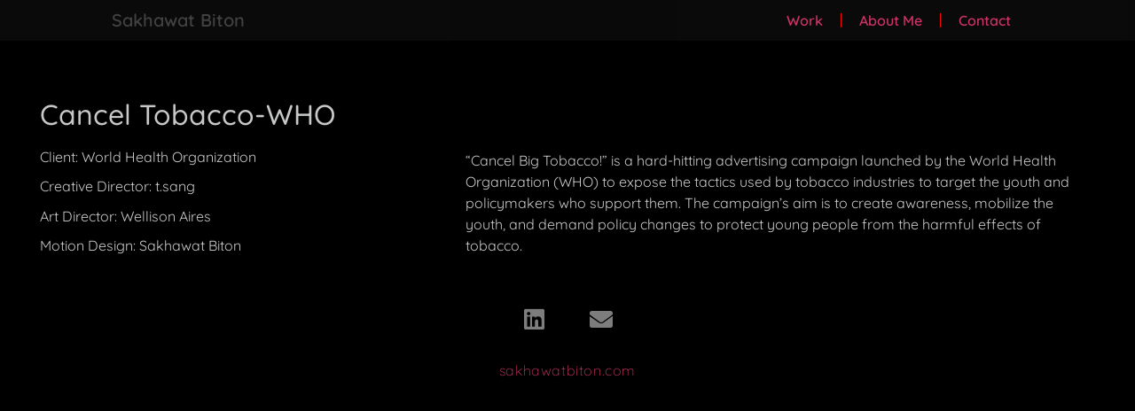

--- FILE ---
content_type: text/html; charset=UTF-8
request_url: https://sakhawatbiton.com/portfolio-8/
body_size: 15246
content:
<!doctype html>
<html lang="en-US">
<head>
	<meta charset="UTF-8">
	<meta name="viewport" content="width=device-width, initial-scale=1">
	<link rel="profile" href="https://gmpg.org/xfn/11">
	<title>W H O &#8211; SakhawatBiton</title>
<meta name='robots' content='max-image-preview:large' />
<link rel='dns-prefetch' href='//www.googletagmanager.com' />
<link rel="alternate" type="application/rss+xml" title="SakhawatBiton &raquo; Feed" href="https://sakhawatbiton.com/feed/" />
<link rel="alternate" type="application/rss+xml" title="SakhawatBiton &raquo; Comments Feed" href="https://sakhawatbiton.com/comments/feed/" />
<link rel="alternate" type="application/rss+xml" title="SakhawatBiton &raquo; W H O Comments Feed" href="https://sakhawatbiton.com/portfolio-8/feed/" />
<link rel="alternate" title="oEmbed (JSON)" type="application/json+oembed" href="https://sakhawatbiton.com/wp-json/oembed/1.0/embed?url=https%3A%2F%2Fsakhawatbiton.com%2Fportfolio-8%2F" />
<link rel="alternate" title="oEmbed (XML)" type="text/xml+oembed" href="https://sakhawatbiton.com/wp-json/oembed/1.0/embed?url=https%3A%2F%2Fsakhawatbiton.com%2Fportfolio-8%2F&#038;format=xml" />
<style id='wp-img-auto-sizes-contain-inline-css'>
img:is([sizes=auto i],[sizes^="auto," i]){contain-intrinsic-size:3000px 1500px}
/*# sourceURL=wp-img-auto-sizes-contain-inline-css */
</style>

<style id='wp-emoji-styles-inline-css'>

	img.wp-smiley, img.emoji {
		display: inline !important;
		border: none !important;
		box-shadow: none !important;
		height: 1em !important;
		width: 1em !important;
		margin: 0 0.07em !important;
		vertical-align: -0.1em !important;
		background: none !important;
		padding: 0 !important;
	}
/*# sourceURL=wp-emoji-styles-inline-css */
</style>
<style id='classic-theme-styles-inline-css'>
/*! This file is auto-generated */
.wp-block-button__link{color:#fff;background-color:#32373c;border-radius:9999px;box-shadow:none;text-decoration:none;padding:calc(.667em + 2px) calc(1.333em + 2px);font-size:1.125em}.wp-block-file__button{background:#32373c;color:#fff;text-decoration:none}
/*# sourceURL=/wp-includes/css/classic-themes.min.css */
</style>
<link rel='stylesheet' id='contact-form-7-css' href='https://sakhawatbiton.com/wp-content/plugins/contact-form-7/includes/css/styles.css?ver=6.0.6' media='all' />
<link rel='stylesheet' id='hello-elementor-css' href='https://sakhawatbiton.com/wp-content/themes/hello-elementor/style.min.css?ver=2.8.1' media='all' />
<link rel='stylesheet' id='hello-elementor-theme-style-css' href='https://sakhawatbiton.com/wp-content/themes/hello-elementor/theme.min.css?ver=2.8.1' media='all' />
<link rel='stylesheet' id='elementor-frontend-css' href='https://sakhawatbiton.com/wp-content/plugins/elementor/assets/css/frontend.min.css?ver=3.28.4' media='all' />
<link rel='stylesheet' id='elementor-post-5-css' href='https://sakhawatbiton.com/wp-content/uploads/elementor/css/post-5.css?ver=1699557717' media='all' />
<link rel='stylesheet' id='elementor-icons-css' href='https://sakhawatbiton.com/wp-content/plugins/elementor/assets/lib/eicons/css/elementor-icons.min.css?ver=5.36.0' media='all' />
<link rel='stylesheet' id='elementor-post-377-css' href='https://sakhawatbiton.com/wp-content/uploads/elementor/css/post-377.css?ver=1699630949' media='all' />
<link rel='stylesheet' id='elementor-post-15-css' href='https://sakhawatbiton.com/wp-content/uploads/elementor/css/post-15.css?ver=1699557724' media='all' />
<link rel='stylesheet' id='elementor-post-17-css' href='https://sakhawatbiton.com/wp-content/uploads/elementor/css/post-17.css?ver=1717858257' media='all' />
<link rel='stylesheet' id='elementskit-parallax-style-css' href='https://sakhawatbiton.com/wp-content/plugins/elementskit/modules/parallax/assets/css/style.css?ver=3.3.0' media='all' />
<link rel='stylesheet' id='ekit-widget-styles-css' href='https://sakhawatbiton.com/wp-content/plugins/elementskit-lite/widgets/init/assets/css/widget-styles.css?ver=3.5.0' media='all' />
<link rel='stylesheet' id='ekit-widget-styles-pro-css' href='https://sakhawatbiton.com/wp-content/plugins/elementskit/widgets/init/assets/css/widget-styles-pro.css?ver=3.3.0' media='all' />
<link rel='stylesheet' id='ekit-responsive-css' href='https://sakhawatbiton.com/wp-content/plugins/elementskit-lite/widgets/init/assets/css/responsive.css?ver=3.5.0' media='all' />
<link rel='stylesheet' id='elementor-gf-local-roboto-css' href='https://sakhawatbiton.com/wp-content/uploads/elementor/google-fonts/css/roboto.css?ver=1746730653' media='all' />
<link rel='stylesheet' id='elementor-gf-local-robotoslab-css' href='https://sakhawatbiton.com/wp-content/uploads/elementor/google-fonts/css/robotoslab.css?ver=1746730658' media='all' />
<link rel='stylesheet' id='elementor-gf-robotoflex-css' href='https://fonts.googleapis.com/css?family=Roboto+Flex:100,100italic,200,200italic,300,300italic,400,400italic,500,500italic,600,600italic,700,700italic,800,800italic,900,900italic&#038;display=swap' media='all' />
<link rel='stylesheet' id='elementor-gf-local-quicksand-css' href='https://sakhawatbiton.com/wp-content/uploads/elementor/google-fonts/css/quicksand.css?ver=1746730660' media='all' />
<link rel='stylesheet' id='elementor-icons-shared-0-css' href='https://sakhawatbiton.com/wp-content/plugins/elementor/assets/lib/font-awesome/css/fontawesome.min.css?ver=5.15.3' media='all' />
<link rel='stylesheet' id='elementor-icons-fa-solid-css' href='https://sakhawatbiton.com/wp-content/plugins/elementor/assets/lib/font-awesome/css/solid.min.css?ver=5.15.3' media='all' />
<link rel='stylesheet' id='elementor-icons-fa-brands-css' href='https://sakhawatbiton.com/wp-content/plugins/elementor/assets/lib/font-awesome/css/brands.min.css?ver=5.15.3' media='all' />
<script src="https://sakhawatbiton.com/wp-includes/js/jquery/jquery.min.js?ver=3.7.1" id="jquery-core-js"></script>
<script src="https://sakhawatbiton.com/wp-includes/js/jquery/jquery-migrate.min.js?ver=3.4.1" id="jquery-migrate-js"></script>
<script src="https://sakhawatbiton.com/wp-content/plugins/elementskit/modules/parallax/assets/js/jarallax.js?ver=3.3.0" id="jarallax-js"></script>

<!-- Google tag (gtag.js) snippet added by Site Kit -->
<!-- Google Analytics snippet added by Site Kit -->
<script src="https://www.googletagmanager.com/gtag/js?id=GT-5TN896Z" id="google_gtagjs-js" async></script>
<script id="google_gtagjs-js-after">
window.dataLayer = window.dataLayer || [];function gtag(){dataLayer.push(arguments);}
gtag("set","linker",{"domains":["sakhawatbiton.com"]});
gtag("js", new Date());
gtag("set", "developer_id.dZTNiMT", true);
gtag("config", "GT-5TN896Z");
//# sourceURL=google_gtagjs-js-after
</script>
<link rel="https://api.w.org/" href="https://sakhawatbiton.com/wp-json/" /><link rel="alternate" title="JSON" type="application/json" href="https://sakhawatbiton.com/wp-json/wp/v2/posts/377" /><link rel="EditURI" type="application/rsd+xml" title="RSD" href="https://sakhawatbiton.com/xmlrpc.php?rsd" />
<meta name="generator" content="WordPress 6.9" />
<link rel="canonical" href="https://sakhawatbiton.com/portfolio-8/" />
<link rel='shortlink' href='https://sakhawatbiton.com/?p=377' />
<!-- start Simple Custom CSS and JS -->
<style>
/* Add your CSS code here.

For example:
.example {
    color: red;
}

For brushing up on your CSS knowledge, check out http://www.w3schools.com/css/css_syntax.asp

End of comment */ 

:root {
    /*CONTROLS THE OFFSET VALUE OF THE ELEMENT BEFORE IT FADES IN RIGHT & FADES IN UP
 VERY IMPORTANT THAT THIS IS A POSITIVE VALUE!*/
    --fade-right-up-offset: 40px;
    /*CONTROLS THE OFFSET VALUE OF THE ELEMENT BEFORE IT FADES IN LEFT & FADES IN DOWN
 VERY IMPORTANT THAT THIS IS A NEGATIVE VALUE!*/
    --fade-left-down-offset: -40px;
    --block-reveal-direction-lr: left;
    --block-reveal-direction-tb: top;
    /*CONTROLS THE COLOR OF THE FIRST BLOCK*/
    --blockcolor1: #F0A122;
    /*CONTROLS THE ANIMATION DURATION OF THE FIRST BLOCK*/
    --block1-reveal-duration: 2.8;
    /*CONTROLS THE ANIMATION DELAY OF THE FIRST BLOCK*/
    --block1-reveal-delay: 0.1;
    /*CONTROLS THE COLOR OF THE SECOND BLOCK*/
    --blockcolor2: #014A57;
    /*CONTROLS THE ANIMATION DURATION OF THE SECOND BLOCK*/
    --block2-reveal-duration: 2;
    /*CONTROLS THE ANIMATION DELAY OF THE SECOND BLOCK*/
    --block2-reveal-delay: 0.4;
    /*CONTROLS THE ANIMATION DELAY FOR THE ELEMENT GOT SHOWN. USE ABOUT HALF OF THE LONGEST BLOCK DURATION TO BE SAFE.*/
    --show-element-delay: 1.4;
    /*CONTROLS THE ANIMATION TRANSITION OF THE ELEMENT - KEEP IT SHORT */
    --show-element-transition: 0.3;
}

/*************************************************
   EXPERIMENTAL BLOCK REVEAL ANIMS FOR WIDGETS
/*************************************************/


/*************************************************
LEFT / RIGHT BLOCK REVEAL ANIMATION FOR WIDGETS
REPLACEMENT WITH FLASH ANIMATION
/*************************************************/

.flash {
    animation: none !important;
}
.flash .elementor-widget-container {
    --show-el: calc(var(--show-element-delay) * 1s);
    --show-trans: calc(var(--show-element-transition) * 1s);
    opacity: 0;
    animation: show-element var(--show-trans) linear forwards;
    animation-delay: var(--show-el);
}
.flash:before,
.flash:after {
    content: '';
    position: absolute;
    width: 100%;
    height: 100%;
    top: 0;
    left: 0;
    transform: scalex(0);
    transform-origin: var(--block-reveal-direction-lr);
}
.flash:after {
    --block1-dur: calc(var(--block1-reveal-duration) * 1s);
    --block1-del: calc(var(--block1-reveal-delay) * 1s);
    background: var(--blockcolor1);
    animation: reveal-blockX var(--block1-dur) cubic-bezier(0.19, 1, 0.22, 1) forwards;
    animation-delay: var(--block1-del);
}
.flash:before {
    --block2-dur: calc(var(--block2-reveal-duration) * 1s);
    --block2-del: calc(var(--block2-reveal-delay) * 1s);
    background: var(--blockcolor2);
    animation: reveal-blockX var(--block2-dur) cubic-bezier(0.19, 1, 0.22, 1) forwards;
    animation-delay: var(--block2-del);
    z-index: 2;
}
@keyframes reveal-blockX {
    0% {
        transform: scaleX(0);
    }
    50% {
        transform: scaleX(1);
    }
    100% {
        transform: scaleX(0);
    }
}
@keyframes show-element {
    0% {
        opacity: 0;
    }
    100% {
        opacity: 1;
    }
}

/*************************************************
TOP / BOTTOM BLOCK REVEAL ANIMATION FOR WIDGETS
REPLACEMENT WITH PULSE ANIMATION
/*************************************************/

.pulse {
    animation: none !important;
}
.pulse .elementor-widget-container {
    --show-el: calc(var(--show-element-delay) * 1s);
    --show-trans: calc(var(--show-element-transition) * 1s);
    opacity: 0;
    animation: show-element var(--show-trans) linear forwards;
    animation-delay: var(--show-el);
}
.pulse:before,
.pulse:after {
    content: '';
    position: absolute;
    width: 100%;
    height: 100%;
    top: 0;
    left: 0;
    transform-origin: var(--block-reveal-direction-tb);
    transform: scaleY(0);
}
.pulse:after {
    --block1-dur: calc(var(--block1-reveal-duration) * 0.75s);
    --block1-del: calc(var(--block1-reveal-delay) * 1s);
    background: var(--blockcolor1);
    animation: reveal-blockY var(--block1-dur) cubic-bezier(0.19, 1, 0.22, 1) forwards;
    animation-delay: var(--block1-del);
}
.pulse:before {
    --block2-dur: calc(var(--block2-reveal-duration) * 0.75s);
    --block2-del: calc(var(--block2-reveal-delay) * 1s);
    background: var(--blockcolor2);
    animation: reveal-blockY var(--block2-dur) cubic-bezier(0.19, 1, 0.22, 1) forwards;
    animation-delay: var(--block2-del);
    z-index: 2;
}
@keyframes reveal-blockY {
    0% {
        transform: scaleY(0);
    }
    50% {
        transform: scaleY(1);
    }
    100% {
        transform: scaleY(0);
    }
}

/*************************************************
   EXPERIMENTAL BLOCK REVEAL ANIMS FOR COLUMNS
/*************************************************/


/*************************************************
LEFT TO RIGHT BLOCK REVEAL ANIMATION FOR COLUMNS
REPLACEMENT WITH RUBBERBAND ANIMATION
/*************************************************/

.rubberBand {
    animation: none !important;
}
.rubberBand .elementor-widget-wrap {
    --show-el: calc(var(--show-element-delay) * 1s);
    --show-trans: calc(var(--show-element-transition) * 1s);
    opacity: 0;
    animation: show-element var(--show-trans) linear forwards;
    animation-delay: var(--show-el);
}
.rubberBand:before,
.rubberBand:after {
    content: '';
    position: absolute;
    width: 100%;
    height: 100%;
    top: 0;
    left: 0;
    transform-origin: var(--block-reveal-direction-lr);
    transform: scalex(0);
}
.rubberBand:after {
    --block1-dur: calc(var(--block1-reveal-duration) * 1s);
    --block1-del: calc(var(--block1-reveal-delay) * 1s);
    background: var(--blockcolor1);
    animation: reveal-blockX var(--block1-dur) cubic-bezier(0.19, 1, 0.22, 1) forwards;
    animation-delay: var(--block1-del);
}
.rubberBand:before {
    --block2-dur: calc(var(--block2-reveal-duration) * 1s);
    --block2-del: calc(var(--block2-reveal-delay) * 1s);
    background: var(--blockcolor2);
    animation: reveal-blockX var(--block2-dur) cubic-bezier(0.19, 1, 0.22, 1) forwards;
    animation-delay: var(--block2-del);
    z-index: 2;
}

/*************************************************
TOP TO BOTTOM BLOCK REVEAL ANIMATION FOR COLUMNS
REPLACEMENT WITH SHAKE ANIMATION
/*************************************************/

.shake {
    animation: none !important;
}
.shake .elementor-widget-wrap {
    --show-el: calc(var(--show-element-delay) * 1s);
    --show-trans: calc(var(--show-element-transition) * 1s);
    opacity: 0;
    animation: show-element var(--show-trans) linear forwards;
    animation-delay: var(--show-el);
}
.shake:before,
.shake:after {
    content: '';
    position: absolute;
    width: 100%;
    height: 100%;
    top: 0;
    left: 0;
    transform-origin: var(--block-reveal-direction-tb);
    transform: scaleY(0);
}
.shake:after {
    --block1-dur: calc(var(--block1-reveal-duration) * 1s);
    --block1-del: calc(var(--block1-reveal-delay) * 1s);
    background: var(--blockcolor1);
    animation: reveal-blockY var(--block1-dur) cubic-bezier(0.19, 1, 0.22, 1) forwards;
    animation-delay: var(--block1-del);
}
.shake:before {
    --block2-dur: calc(var(--block2-reveal-duration) * 1s);
    --block2-del: calc(var(--block2-reveal-delay) * 1s);
    background: var(--blockcolor2);
    animation: reveal-blockY var(--block2-dur) cubic-bezier(0.19, 1, 0.22, 1) forwards;
    animation-delay: var(--block2-del);
    z-index: 2;
}

/****************
    FADE ANIMS
*****************/

@keyframes fadeIn {
    from {
        opacity: 0
    }
    to {
        opacity: 1
    }
}
.fadeIn {
    animation-name: fadeIn
}
@keyframes fadeDown {
    0% {
        transform: translateY(var(--fade-left-down-offset));
        opacity: 0;
    }
    100% {
        transform: translateY(0);
        opacity: 1;
    }
}
.fadeInDown {
    animation-name: fadeDown !important;
    animation-timing-function: cubic-bezier(0.390, 0.575, 0.565, 1.000);
    animation-fill-mode: both;
}
@keyframes fadeLeft {
    0% {
        transform: translateX(var(--fade-left-down-offset));
        opacity: 0;
    }
    100% {
        transform: translateX(0);
        opacity: 1;
    }
}
.fadeInLeft {
    animation-name: fadeLeft !important;
    animation-timing-function: cubic-bezier(0.390, 0.575, 0.565, 1.000);
    animation-fill-mode: both;
}
@keyframes fadeRight {
    0% {
        transform: translateX(var(--fade-right-up-offset));
        opacity: 0;
    }
    100% {
        transform: translateX(0);
        opacity: 1;
    }
}
.fadeInRight {
    animation-name: fadeRight !important;
    animation-timing-function: cubic-bezier(0.390, 0.575, 0.565, 1.000);
    animation-fill-mode: both;
}
@keyframes fadeUp {
    0% {
        transform: translateY(var(--fade-right-up-offset));
        opacity: 0;
    }
    100% {
        transform: translateY(0);
        opacity: 1;
    }
}
.fadeInUp {
    animation-name: fadeUp !important;
    animation-timing-function: cubic-bezier(0.390, 0.575, 0.565, 1.000);
    animation-fill-mode: both;
}

/****************
   BOUNCE ANIMS
*****************/

.bounce {
    animation-name: bounce-new !important;
}
@keyframes bounce-new {
    0% {
        transform: scale(0);
        animation-timing-function: ease-in;
        opacity: 0;
    }
    38% {
        transform: scale(1);
        animation-timing-function: ease-out;
        opacity: 1;
    }
    55% {
        transform: scale(0.7);
        animation-timing-function: ease-in;
    }
    72% {
        transform: scale(1);
        animation-timing-function: ease-out;
    }
    81% {
        transform: scale(0.84);
        animation-timing-function: ease-in;
    }
    89% {
        transform: scale(1);
        animation-timing-function: ease-out;
    }
    95% {
        transform: scale(0.95);
        animation-timing-function: ease-in;
    }
    100% {
        transform: scale(1);
        animation-timing-function: ease-out;
    }
}
.bounceIn {
    animation-name: bounceIn-new !important;
}
@keyframes bounceIn-new {
    0% {
        transform: scale(7);
        animation-timing-function: ease-in;
        opacity: 0;
    }
    38% {
        transform: scale(1);
        animation-timing-function: ease-out;
        opacity: 1;
    }
    55% {
        transform: scale(1.5);
        animation-timing-function: ease-in;
    }
    72% {
        transform: scale(1);
        animation-timing-function: ease-out;
    }
    81% {
        transform: scale(1.24);
        animation-timing-function: ease-in;
    }
    89% {
        transform: scale(1);
        animation-timing-function: ease-out;
    }
    95% {
        transform: scale(1.04);
        animation-timing-function: ease-in;
    }
    100% {
        transform: scale(1);
        animation-timing-function: ease-out;
    }
}
.bounceInDown {
    animation-name: bounceInDown-new !important
}
@keyframes bounceInDown-new {
    0% {
        transform: translateY(-500px);
        animation-timing-function: ease-in;
        opacity: 0;
    }
    38% {
        transform: translateY(0) scale(0.98, 1.02);
        animation-timing-function: ease-out;
        opacity: 1;
    }
    55% {
        transform: translateY(-65px) scale(1.02, 0.98);
        animation-timing-function: ease-in;
    }
    72% {
        transform: translateY(0) scale(0.99, 1.01);
        animation-timing-function: ease-out;
    }
    81% {
        transform: translateY(-28px) scale(0.99, 1);
        animation-timing-function: ease-in;
    }
    90% {
        transform: translateY(0) scale(1, 1);
        animation-timing-function: ease-out;
    }
    95% {
        transform: translateY(-8px) scale(1, 1);
        animation-timing-function: ease-in;
    }
    100% {
        transform: translateY(0);
        animation-timing-function: ease-out;
    }
}
.bounceInLeft {
    animation-name: bounceInLeft-new !important
}
@keyframes bounceInLeft-new {
    0% {
        transform: translateX(-600px);
        animation-timing-function: ease-in;
        transform-origin: right;
        opacity: 0;
    }
    38% {
        transform: translateX(0) scale(1.02, 0.98);
        animation-timing-function: ease-out;
        opacity: 1;
    }
    55% {
        transform: translateX(-68px) scale(0.98, 1.02);
        animation-timing-function: ease-in;
    }
    72% {
        transform: translateX(0) scale(1.01, 0.99);
        animation-timing-function: ease-out;
    }
    81% {
        transform: translateX(-28px) scale(0.99, 1.01);
        animation-timing-function: ease-in;
    }
    90% {
        transform: translateX(0) scale(1, 0.99);
        animation-timing-function: ease-out;
    }
    95% {
        transform: translateX(-8px) scale(1, 1);
        animation-timing-function: ease-in;
    }
    100% {
        transform: translateX(0) scale(1, 1);
        animation-timing-function: ease-out;
    }
}
.bounceInRight {
    animation-name: bounceInRight-new !important
}
@keyframes bounceInRight-new {
    0% {
        transform: translateX(600px);
        animation-timing-function: ease-in;
        transform-origin: left;
        opacity: 0;
    }
    38% {
        transform: translateX(0) scale(1.02, 0.98);
        animation-timing-function: ease-out;
        opacity: 1;
    }
    55% {
        transform: translateX(68px) scale(0.98, 1.02);
        animation-timing-function: ease-in;
    }
    72% {
        transform: translateX(0) scale(1.01, 0.99);
        animation-timing-function: ease-out;
    }
    81% {
        transform: translateX(32px) scale(0.99, 1.01);
        animation-timing-function: ease-in;
    }
    90% {
        transform: translateX(0) scale(1, 0.99);
        animation-timing-function: ease-out;
    }
    95% {
        transform: translateX(8px) scale(1, 1);
        animation-timing-function: ease-in;
    }
    100% {
        transform: translateX(0) scale(1, 1);
        animation-timing-function: ease-out;
    }
}
.bounceInUp {
    animation-name: bounceInUp-new !important
}
@keyframes bounceInUp-new {
    0% {
        transform: translateY(500px);
        animation-timing-function: ease-in;
        opacity: 0;
    }
    38% {
        transform: translateY(0) scale(0.98, 1.02);
        animation-timing-function: ease-out;
        opacity: 1;
    }
    55% {
        transform: translateY(65px) scale(1.02, 0.98);
        animation-timing-function: ease-in;
    }
    72% {
        transform: translateY(0) scale(0.99, 1.01);
        animation-timing-function: ease-out;
    }
    81% {
        transform: translateY(28px) scale(0.99, 1);
        animation-timing-function: ease-in;
    }
    90% {
        transform: translateY(0) scale(0.99, 1);
        animation-timing-function: ease-out;
    }
    95% {
        transform: translateY(8px) scale(1, 0.99);
        animation-timing-function: ease-in;
    }
    100% {
        transform: translateY(0) scale(1, 1);
        animation-timing-function: ease-out;
    }
}

/****************
   ROTATE ANIMS
*****************/

.rotateIn {
    animation-name: rotateIn-new !important;
    animation-timing-function: cubic-bezier(0.250, 0.460, 0.450, 0.940);
}
@keyframes rotateIn-new {
    0% {
        opacity: 0;
        transform: scale(0.35, 0.25) rotateX(15deg) rotateZ(20deg) translateY(150px) translateX(-50px);
    }
    100% {
        opacity: 1;
        transform: scale(1, 1) rotateX(0deg) rotateZ(0deg) translateY(0) translateX(0);
    }
}
.rotateInDownLeft {
    animation-name: rotateInDownLeft-new !important;
}
@keyframes rotateInDownLeft-new {
    0% {
        transform: translateY(800px) rotate(720deg);
        filter: blur(50px);
        opacity: 0;
    }
    100% {
        transform: translateY(0) rotate(0deg);
        opacity: 1;
    }
}
.rotateInDownRight {
    animation-name: rotateInDownRight-new !important;
}
@keyframes rotateInDownRight-new {
    0% {
        transform: translateY(-800px) rotate(-720deg);
        filter: blur(50px);
        opacity: 0;
    }
    100% {
        transform: translateY(0) rotate(0deg);
        filter: blur(0);
        opacity: 1;
    }
}
.rotateInUpLeft {
    animation-name: rotateInUpLeft-new !important;
    ;
    animation-timing-function: cubic-bezier(0.230, 1.000, 0.320, 1.000);
    animation-fill-mode: both;
}
@keyframes rotateInUpLeft-new {
    0% {
        transform: translateX(-1000px) rotate(-720deg);
        filter: blur(50px);
        opacity: 0;
    }
    100% {
        transform: translateX(0) rotate(0deg);
        filter: blur(0);
        opacity: 1;
    }
}
.rotateInUpRight {
    animation-name: rotateInUpRight-new !important;
    ;
    animation-timing-function: cubic-bezier(0.230, 1.000, 0.320, 1.000);
    animation-fill-mode: both;
}
@keyframes rotateInUpRight-new {
    0% {
        transform: translateX(1000px) rotate(720deg);
        filter: blur(50px);
        opacity: 0;
    }
    100% {
        transform: translateX(0) rotate(0deg);
        filter: blur(0);
        opacity: 1;
    }
}

/****************
   ZOOM ANIMS
*****************/

.zoomIn {
    animation-name: zoomIn-new !important;
    ;
}
@keyframes zoomIn-new {
    from {
        opacity: 0;
        transform: scale3d(.3, .3, .3)
    }
    50% {
        opacity: 1
    }
}
.zoomInDown {
    animation-name: zoomInDown-new !important;
    ;
    animation-timing-function: cubic-bezier(0.250, 0.460, 0.450, 0.940);
    animation-fill-mode: both;
}
@keyframes zoomInDown-new {
    0% {
        transform: translateY(-600px) rotateX(30deg) scale(6.5);
        transform-origin: 50% 200%;
        opacity: 0;
    }
    100% {
        transform: translateY(0) rotateX(0) scale(1);
        transform-origin: 50% -500px;
        opacity: 1;
    }
}
.zoomInLeft {
    animation-name: zoomInLeft-new !important;
    ;
    animation-timing-function: cubic-bezier(0.250, 0.460, 0.450, 0.940);
    animation-fill-mode: both;
}
@keyframes zoomInLeft-new {
    0% {
        transform: translateX(-800px) rotateY(-30deg) scale(6.5);
        transform-origin: 200% 50%;
        opacity: 0;
    }
    100% {
        transform: translateX(0) rotateY(0) scale(1);
        transform-origin: -600px 50%;
        opacity: 1;
    }
}
.zoomInRight {
    animation-name: zoomInRight-new !important;
    ;
    animation-timing-function: cubic-bezier(0.250, 0.460, 0.450, 0.940);
    animation-fill-mode: both;
}
@keyframes zoomInRight-new {
    0% {
        transform: translateX(800px) rotateY(30deg) scale(6.5);
        transform-origin: -200% 50%;
        opacity: 0;
    }
    100% {
        transform: translateX(0) rotateY(0) scale(1);
        transform-origin: 1800px 50%;
        opacity: 1;
    }
}
.zoomInUp {
    animation-name: zoomInUp-new !important;
    ;
    animation-timing-function: cubic-bezier(0.250, 0.460, 0.450, 0.940);
    animation-fill-mode: both;
}
@keyframes zoomInUp-new {
    0% {
        transform: translateY(600px) rotateX(-30deg) scale(6.5);
        transform-origin: 50% -100%;
        opacity: 0;
    }
    100% {
        transform: translateY(0) rotateX(0) scale(1);
        transform-origin: 50% 500px;
        opacity: 1;
    }
}

/****************
   SLIDE ANIMS
*****************/

.slideInDown {
    animation-name: slideInDown-new !important;
    ;
    animation-timing-function: cubic-bezier(0.230, 1.000, 0.320, 1.000);
    animation-fill-mode: both;
}
@keyframes slideInDown-new {
    0% {
        transform: translateY(-1000px) scaleY(2.5) scaleX(0.2);
        transform-origin: 50% 0%;
        filter: blur(40px);
        opacity: 0;
    }
    100% {
        transform: translateY(0) scaleY(1) scaleX(1);
        transform-origin: 50% 50%;
        filter: blur(0);
        opacity: 1;
    }
}
.slideInLeft {
    animation-name: slideInLeft-new !important;
    ;
    animation-timing-function: cubic-bezier(0.230, 1.000, 0.320, 1.000);
    animation-fill-mode: both;
}
@keyframes slideInLeft-new {
    0% {
        transform: translateX(-1000px) scaleX(2.5) scaleY(0.2);
        transform-origin: 100% 50%;
        filter: blur(40px);
        opacity: 0;
    }
    100% {
        transform: translateX(0) scaleY(1) scaleX(1);
        transform-origin: 50% 50%;
        filter: blur(0);
        opacity: 1;
    }
}
.slideInRight {
    animation-name: slideInRight-new !important;
    ;
    animation-timing-function: cubic-bezier(0.230, 1.000, 0.320, 1.000);
    animation-fill-mode: both;
}
@keyframes slideInRight-new {
    0% {
        transform: translateX(1000px) scaleX(2.5) scaleY(0.2);
        transform-origin: 0% 50%;
        filter: blur(40px);
        opacity: 0;
    }
    100% {
        transform: translateX(0) scaleY(1) scaleX(1);
        transform-origin: 50% 50%;
        filter: blur(0);
        opacity: 1;
    }
}
.slideInUp {
    animation-name: slideInUp-new !important;
    ;
    animation-timing-function: cubic-bezier(0.230, 1.000, 0.320, 1.000);
    animation-fill-mode: both;
}
@keyframes slideInUp-new {
    0% {
        transform: translateY(1000px) scaleY(2.5) scaleX(0.2);
        transform-origin: 50% 100%;
        filter: blur(40px);
        opacity: 0;
    }
    100% {
        transform: translateY(0) scaleY(1) scaleX(1);
        transform-origin: 50% 50%;
        filter: blur(0);
        opacity: 1;
    }
}

/*************************************************
THESE ANIMATIONS ARE NOT EDITED
/*************************************************/

@keyframes headShake {
    0% {
        transform: translateX(0)
    }
    6.5% {
        transform: translateX(-6px) rotateY(-9deg)
    }
    18.5% {
        transform: translateX(5px) rotateY(7deg)
    }
    31.5% {
        transform: translateX(-3px) rotateY(-5deg)
    }
    43.5% {
        transform: translateX(2px) rotateY(3deg)
    }
    50% {
        transform: translateX(0)
    }
}
.headShake {
    animation-timing-function: ease-in-out;
    animation-name: headShake
}
@keyframes swing {
    20% {
        transform: rotate3d(0, 0, 1, 15deg)
    }
    40% {
        transform: rotate3d(0, 0, 1, -10deg)
    }
    60% {
        transform: rotate3d(0, 0, 1, 5deg)
    }
    80% {
        transform: rotate3d(0, 0, 1, -5deg)
    }
    to {
        transform: rotate3d(0, 0, 1, 0deg)
    }
}
.swing {
    transform-origin: top center;
    animation-name: swing
}
@keyframes tada {
    from,
    to {
        transform: scale3d(1, 1, 1)
    }
    10%,
    20% {
        transform: scale3d(.9, .9, .9) rotate3d(0, 0, 1, -3deg)
    }
    30%,
    50%,
    70%,
    90% {
        transform: scale3d(1.1, 1.1, 1.1) rotate3d(0, 0, 1, 3deg)
    }
    40%,
    60%,
    80% {
        transform: scale3d(1.1, 1.1, 1.1) rotate3d(0, 0, 1, -3deg)
    }
}
.tada {
    animation-name: tada
}
@keyframes wobble {
    from,
    to {
        transform: none
    }
    15% {
        transform: translate3d(-25%, 0, 0) rotate3d(0, 0, 1, -5deg)
    }
    30% {
        transform: translate3d(20%, 0, 0) rotate3d(0, 0, 1, 3deg)
    }
    45% {
        transform: translate3d(-15%, 0, 0) rotate3d(0, 0, 1, -3deg)
    }
    60% {
        transform: translate3d(10%, 0, 0) rotate3d(0, 0, 1, 2deg)
    }
    75% {
        transform: translate3d(-5%, 0, 0) rotate3d(0, 0, 1, -1deg)
    }
}
.wobble {
    animation-name: wobble
}
@keyframes jello {
    11.1%,
    from,
    to {
        transform: none
    }
    22.2% {
        transform: skewX(-12.5deg) skewY(-12.5deg)
    }
    33.3% {
        transform: skewX(6.25deg) skewY(6.25deg)
    }
    44.4% {
        transform: skewX(-3.125deg) skewY(-3.125deg)
    }
    55.5% {
        transform: skewX(1.5625deg) skewY(1.5625deg)
    }
    66.6% {
        transform: skewX(-.78125deg) skewY(-.78125deg)
    }
    77.7% {
        transform: skewX(.390625deg) skewY(.390625deg)
    }
    88.8% {
        transform: skewX(-.1953125deg) skewY(-.1953125deg)
    }
}
.jello {
    animation-name: jello;
    transform-origin: center
}
@keyframes lightSpeedIn {
    from {
        transform: translate3d(100%, 0, 0) skewX(-30deg);
        opacity: 0
    }
    60% {
        transform: skewX(20deg);
        opacity: 1
    }
    80% {
        transform: skewX(-5deg);
        opacity: 1
    }
    to {
        transform: none;
        opacity: 1
    }
}
.lightSpeedIn {
    animation-name: lightSpeedIn;
    animation-timing-function: ease-out
}
@keyframes rollIn {
    from {
        opacity: 0;
        transform: translate3d(-100%, 0, 0) rotate3d(0, 0, 1, -120deg)
    }
    to {
        opacity: 1;
        transform: none
    }
}
.rollIn {
    animation-name: rollIn
}
.elementor-animation-grow {
    transition-duration: .3s;
    transition-property: transform
}
.elementor-animation-grow:active,
.elementor-animation-grow:focus,
.elementor-animation-grow:hover {
    transform: scale(1.1)
}
.elementor-animation-shrink {
    transition-duration: .3s;
    transition-property: transform
}
.elementor-animation-shrink:active,
.elementor-animation-shrink:focus,
.elementor-animation-shrink:hover {
    transform: scale(0.9)
}
@keyframes elementor-animation-pulse {
    25% {
        transform: scale(1.1)
    }
    75% {
        transform: scale(0.9)
    }
}
.elementor-animation-pulse:active,
.elementor-animation-pulse:focus,
.elementor-animation-pulse:hover {
    animation-name: elementor-animation-pulse;
    animation-duration: 1s;
    animation-timing-function: linear;
    animation-iteration-count: infinite
}
@keyframes elementor-animation-pulse-grow {
    to {
        transform: scale(1.1)
    }
}
.elementor-animation-pulse-grow:active,
.elementor-animation-pulse-grow:focus,
.elementor-animation-pulse-grow:hover {
    animation-name: elementor-animation-pulse-grow;
    animation-duration: .3s;
    animation-timing-function: linear;
    animation-iteration-count: infinite;
    animation-direction: alternate
}
@keyframes elementor-animation-pulse-shrink {
    to {
        transform: scale(0.9)
    }
}
.elementor-animation-pulse-shrink:active,
.elementor-animation-pulse-shrink:focus,
.elementor-animation-pulse-shrink:hover {
    animation-name: elementor-animation-pulse-shrink;
    animation-duration: .3s;
    animation-timing-function: linear;
    animation-iteration-count: infinite;
    animation-direction: alternate
}
@keyframes elementor-animation-push {
    50% {
        transform: scale(0.8)
    }
    100% {
        transform: scale(1)
    }
}
.elementor-animation-push:active,
.elementor-animation-push:focus,
.elementor-animation-push:hover {
    animation-name: elementor-animation-push;
    animation-duration: .3s;
    animation-timing-function: linear;
    animation-iteration-count: 1
}
@keyframes elementor-animation-pop {
    50% {
        transform: scale(1.2)
    }
}
.elementor-animation-pop:active,
.elementor-animation-pop:focus,
.elementor-animation-pop:hover {
    animation-name: elementor-animation-pop;
    animation-duration: .3s;
    animation-timing-function: linear;
    animation-iteration-count: 1
}
.elementor-animation-bounce-in {
    transition-duration: .5s
}
.elementor-animation-bounce-in:active,
.elementor-animation-bounce-in:focus,
.elementor-animation-bounce-in:hover {
    transform: scale(1.2);
    transition-timing-function: cubic-bezier(0.47, 2.02, .31, -.36)
}
.elementor-animation-bounce-out {
    transition-duration: .5s
}
.elementor-animation-bounce-out:active,
.elementor-animation-bounce-out:focus,
.elementor-animation-bounce-out:hover {
    transform: scale(0.8);
    transition-timing-function: cubic-bezier(0.47, 2.02, .31, -.36)
}
.elementor-animation-rotate {
    transition-duration: .3s;
    transition-property: transform
}
.elementor-animation-rotate:active,
.elementor-animation-rotate:focus,
.elementor-animation-rotate:hover {
    transform: rotate(4deg)
}
.elementor-animation-grow-rotate {
    transition-duration: .3s;
    transition-property: transform
}
.elementor-animation-grow-rotate:active,
.elementor-animation-grow-rotate:focus,
.elementor-animation-grow-rotate:hover {
    transform: scale(1.1) rotate(4deg)
}
.elementor-animation-float {
    transition-duration: .3s;
    transition-property: transform;
    transition-timing-function: ease-out
}
.elementor-animation-float:active,
.elementor-animation-float:focus,
.elementor-animation-float:hover {
    transform: translateY(-8px)
}
.elementor-animation-sink {
    transition-duration: .3s;
    transition-property: transform;
    transition-timing-function: ease-out
}
.elementor-animation-sink:active,
.elementor-animation-sink:focus,
.elementor-animation-sink:hover {
    transform: translateY(8px)
}
@keyframes elementor-animation-bob {
    0% {
        transform: translateY(-8px)
    }
    50% {
        transform: translateY(-4px)
    }
    100% {
        transform: translateY(-8px)
    }
}
@keyframes elementor-animation-bob-float {
    100% {
        transform: translateY(-8px)
    }
}
.elementor-animation-bob:active,
.elementor-animation-bob:focus,
.elementor-animation-bob:hover {
    animation-name: elementor-animation-bob-float, elementor-animation-bob;
    animation-duration: .3s, 1.5s;
    animation-delay: 0s, .3s;
    animation-timing-function: ease-out, ease-in-out;
    animation-iteration-count: 1, infinite;
    animation-fill-mode: forwards;
    animation-direction: normal, alternate
}
@keyframes elementor-animation-hang {
    0% {
        transform: translateY(8px)
    }
    50% {
        transform: translateY(4px)
    }
    100% {
        transform: translateY(8px)
    }
}
@keyframes elementor-animation-hang-sink {
    100% {
        transform: translateY(8px)
    }
}
.elementor-animation-hang:active,
.elementor-animation-hang:focus,
.elementor-animation-hang:hover {
    animation-name: elementor-animation-hang-sink, elementor-animation-hang;
    animation-duration: .3s, 1.5s;
    animation-delay: 0s, .3s;
    animation-timing-function: ease-out, ease-in-out;
    animation-iteration-count: 1, infinite;
    animation-fill-mode: forwards;
    animation-direction: normal, alternate
}
.elementor-animation-skew {
    transition-duration: .3s;
    transition-property: transform
}
.elementor-animation-skew:active,
.elementor-animation-skew:focus,
.elementor-animation-skew:hover {
    transform: skew(-10deg)
}
.elementor-animation-skew-forward {
    transition-duration: .3s;
    transition-property: transform;
    transform-origin: 0 100%
}
.elementor-animation-skew-forward:active,
.elementor-animation-skew-forward:focus,
.elementor-animation-skew-forward:hover {
    transform: skew(-10deg)
}
.elementor-animation-skew-backward {
    transition-duration: .3s;
    transition-property: transform;
    transform-origin: 0 100%
}
.elementor-animation-skew-backward:active,
.elementor-animation-skew-backward:focus,
.elementor-animation-skew-backward:hover {
    transform: skew(10deg)
}
@keyframes elementor-animation-wobble-vertical {
    16.65% {
        transform: translateY(8px)
    }
    33.3% {
        transform: translateY(-6px)
    }
    49.95% {
        transform: translateY(4px)
    }
    66.6% {
        transform: translateY(-2px)
    }
    83.25% {
        transform: translateY(1px)
    }
    100% {
        transform: translateY(0)
    }
}
.elementor-animation-wobble-vertical:active,
.elementor-animation-wobble-vertical:focus,
.elementor-animation-wobble-vertical:hover {
    animation-name: elementor-animation-wobble-vertical;
    animation-duration: 1s;
    animation-timing-function: ease-in-out;
    animation-iteration-count: 1
}
@keyframes elementor-animation-wobble-horizontal {
    16.65% {
        transform: translateX(8px)
    }
    33.3% {
        transform: translateX(-6px)
    }
    49.95% {
        transform: translateX(4px)
    }
    66.6% {
        transform: translateX(-2px)
    }
    83.25% {
        transform: translateX(1px)
    }
    100% {
        transform: translateX(0)
    }
}
.elementor-animation-wobble-horizontal:active,
.elementor-animation-wobble-horizontal:focus,
.elementor-animation-wobble-horizontal:hover {
    animation-name: elementor-animation-wobble-horizontal;
    animation-duration: 1s;
    animation-timing-function: ease-in-out;
    animation-iteration-count: 1
}
@keyframes elementor-animation-wobble-to-bottom-right {
    16.65% {
        transform: translate(8px, 8px)
    }
    33.3% {
        transform: translate(-6px, -6px)
    }
    49.95% {
        transform: translate(4px, 4px)
    }
    66.6% {
        transform: translate(-2px, -2px)
    }
    83.25% {
        transform: translate(1px, 1px)
    }
    100% {
        transform: translate(0, 0)
    }
}
.elementor-animation-wobble-to-bottom-right:active,
.elementor-animation-wobble-to-bottom-right:focus,
.elementor-animation-wobble-to-bottom-right:hover {
    animation-name: elementor-animation-wobble-to-bottom-right;
    animation-duration: 1s;
    animation-timing-function: ease-in-out;
    animation-iteration-count: 1
}
@keyframes elementor-animation-wobble-to-top-right {
    16.65% {
        transform: translate(8px, -8px)
    }
    33.3% {
        transform: translate(-6px, 6px)
    }
    49.95% {
        transform: translate(4px, -4px)
    }
    66.6% {
        transform: translate(-2px, 2px)
    }
    83.25% {
        transform: translate(1px, -1px)
    }
    100% {
        transform: translate(0, 0)
    }
}
.elementor-animation-wobble-to-top-right:active,
.elementor-animation-wobble-to-top-right:focus,
.elementor-animation-wobble-to-top-right:hover {
    animation-name: elementor-animation-wobble-to-top-right;
    animation-duration: 1s;
    animation-timing-function: ease-in-out;
    animation-iteration-count: 1
}
@keyframes elementor-animation-wobble-top {
    16.65% {
        transform: skew(-12deg)
    }
    33.3% {
        transform: skew(10deg)
    }
    49.95% {
        transform: skew(-6deg)
    }
    66.6% {
        transform: skew(4deg)
    }
    83.25% {
        transform: skew(-2deg)
    }
    100% {
        transform: skew(0)
    }
}
.elementor-animation-wobble-top {
    transform-origin: 0 100%
}
.elementor-animation-wobble-top:active,
.elementor-animation-wobble-top:focus,
.elementor-animation-wobble-top:hover {
    animation-name: elementor-animation-wobble-top;
    animation-duration: 1s;
    animation-timing-function: ease-in-out;
    animation-iteration-count: 1
}
@keyframes elementor-animation-wobble-bottom {
    16.65% {
        transform: skew(-12deg)
    }
    33.3% {
        transform: skew(10deg)
    }
    49.95% {
        transform: skew(-6deg)
    }
    66.6% {
        transform: skew(4deg)
    }
    83.25% {
        transform: skew(-2deg)
    }
    100% {
        transform: skew(0)
    }
}
.elementor-animation-wobble-bottom {
    transform-origin: 100% 0
}
.elementor-animation-wobble-bottom:active,
.elementor-animation-wobble-bottom:focus,
.elementor-animation-wobble-bottom:hover {
    animation-name: elementor-animation-wobble-bottom;
    animation-duration: 1s;
    animation-timing-function: ease-in-out;
    animation-iteration-count: 1
}
@keyframes elementor-animation-wobble-skew {
    16.65% {
        transform: skew(-12deg)
    }
    33.3% {
        transform: skew(10deg)
    }
    49.95% {
        transform: skew(-6deg)
    }
    66.6% {
        transform: skew(4deg)
    }
    83.25% {
        transform: skew(-2deg)
    }
    100% {
        transform: skew(0)
    }
}
.elementor-animation-wobble-skew:active,
.elementor-animation-wobble-skew:focus,
.elementor-animation-wobble-skew:hover {
    animation-name: elementor-animation-wobble-skew;
    animation-duration: 1s;
    animation-timing-function: ease-in-out;
    animation-iteration-count: 1
}
@keyframes elementor-animation-buzz {
    50% {
        transform: translateX(3px) rotate(2deg)
    }
    100% {
        transform: translateX(-3px) rotate(-2deg)
    }
}
.elementor-animation-buzz:active,
.elementor-animation-buzz:focus,
.elementor-animation-buzz:hover {
    animation-name: elementor-animation-buzz;
    animation-duration: .15s;
    animation-timing-function: linear;
    animation-iteration-count: infinite
}
@keyframes elementor-animation-buzz-out {
    10% {
        transform: translateX(3px) rotate(2deg)
    }
    20% {
        transform: translateX(-3px) rotate(-2deg)
    }
    30% {
        transform: translateX(3px) rotate(2deg)
    }
    40% {
        transform: translateX(-3px) rotate(-2deg)
    }
    50% {
        transform: translateX(2px) rotate(1deg)
    }
    60% {
        transform: translateX(-2px) rotate(-1deg)
    }
    70% {
        transform: translateX(2px) rotate(1deg)
    }
    80% {
        transform: translateX(-2px) rotate(-1deg)
    }
    90% {
        transform: translateX(1px) rotate(0)
    }
    100% {
        transform: translateX(-1px) rotate(0)
    }
}
.elementor-animation-buzz-out:active,
.elementor-animation-buzz-out:focus,
.elementor-animation-buzz-out:hover {
    animation-name: elementor-animation-buzz-out;
    animation-duration: .75s;
    animation-timing-function: linear;
    animation-iteration-count: 1
}
</style>
<!-- end Simple Custom CSS and JS -->
<meta name="generator" content="Site Kit by Google 1.170.0" /><meta name="generator" content="Elementor 3.28.4; features: additional_custom_breakpoints, e_local_google_fonts; settings: css_print_method-external, google_font-enabled, font_display-swap">

			<script type="text/javascript">
				var elementskit_module_parallax_url = "https://sakhawatbiton.com/wp-content/plugins/elementskit/modules/parallax/"
			</script>
					<style>
				.e-con.e-parent:nth-of-type(n+4):not(.e-lazyloaded):not(.e-no-lazyload),
				.e-con.e-parent:nth-of-type(n+4):not(.e-lazyloaded):not(.e-no-lazyload) * {
					background-image: none !important;
				}
				@media screen and (max-height: 1024px) {
					.e-con.e-parent:nth-of-type(n+3):not(.e-lazyloaded):not(.e-no-lazyload),
					.e-con.e-parent:nth-of-type(n+3):not(.e-lazyloaded):not(.e-no-lazyload) * {
						background-image: none !important;
					}
				}
				@media screen and (max-height: 640px) {
					.e-con.e-parent:nth-of-type(n+2):not(.e-lazyloaded):not(.e-no-lazyload),
					.e-con.e-parent:nth-of-type(n+2):not(.e-lazyloaded):not(.e-no-lazyload) * {
						background-image: none !important;
					}
				}
			</style>
			
<!-- Google Tag Manager snippet added by Site Kit -->
<script>
			( function( w, d, s, l, i ) {
				w[l] = w[l] || [];
				w[l].push( {'gtm.start': new Date().getTime(), event: 'gtm.js'} );
				var f = d.getElementsByTagName( s )[0],
					j = d.createElement( s ), dl = l != 'dataLayer' ? '&l=' + l : '';
				j.async = true;
				j.src = 'https://www.googletagmanager.com/gtm.js?id=' + i + dl;
				f.parentNode.insertBefore( j, f );
			} )( window, document, 'script', 'dataLayer', 'GTM-P9PDG4C3' );
			
</script>

<!-- End Google Tag Manager snippet added by Site Kit -->
<link rel="icon" href="https://sakhawatbiton.com/wp-content/uploads/2023/08/profile-website-150x150.gif" sizes="32x32" />
<link rel="icon" href="https://sakhawatbiton.com/wp-content/uploads/2023/08/profile-website-300x300.gif" sizes="192x192" />
<link rel="apple-touch-icon" href="https://sakhawatbiton.com/wp-content/uploads/2023/08/profile-website-300x300.gif" />
<meta name="msapplication-TileImage" content="https://sakhawatbiton.com/wp-content/uploads/2023/08/profile-website-300x300.gif" />
<style id='global-styles-inline-css'>
:root{--wp--preset--aspect-ratio--square: 1;--wp--preset--aspect-ratio--4-3: 4/3;--wp--preset--aspect-ratio--3-4: 3/4;--wp--preset--aspect-ratio--3-2: 3/2;--wp--preset--aspect-ratio--2-3: 2/3;--wp--preset--aspect-ratio--16-9: 16/9;--wp--preset--aspect-ratio--9-16: 9/16;--wp--preset--color--black: #000000;--wp--preset--color--cyan-bluish-gray: #abb8c3;--wp--preset--color--white: #ffffff;--wp--preset--color--pale-pink: #f78da7;--wp--preset--color--vivid-red: #cf2e2e;--wp--preset--color--luminous-vivid-orange: #ff6900;--wp--preset--color--luminous-vivid-amber: #fcb900;--wp--preset--color--light-green-cyan: #7bdcb5;--wp--preset--color--vivid-green-cyan: #00d084;--wp--preset--color--pale-cyan-blue: #8ed1fc;--wp--preset--color--vivid-cyan-blue: #0693e3;--wp--preset--color--vivid-purple: #9b51e0;--wp--preset--gradient--vivid-cyan-blue-to-vivid-purple: linear-gradient(135deg,rgb(6,147,227) 0%,rgb(155,81,224) 100%);--wp--preset--gradient--light-green-cyan-to-vivid-green-cyan: linear-gradient(135deg,rgb(122,220,180) 0%,rgb(0,208,130) 100%);--wp--preset--gradient--luminous-vivid-amber-to-luminous-vivid-orange: linear-gradient(135deg,rgb(252,185,0) 0%,rgb(255,105,0) 100%);--wp--preset--gradient--luminous-vivid-orange-to-vivid-red: linear-gradient(135deg,rgb(255,105,0) 0%,rgb(207,46,46) 100%);--wp--preset--gradient--very-light-gray-to-cyan-bluish-gray: linear-gradient(135deg,rgb(238,238,238) 0%,rgb(169,184,195) 100%);--wp--preset--gradient--cool-to-warm-spectrum: linear-gradient(135deg,rgb(74,234,220) 0%,rgb(151,120,209) 20%,rgb(207,42,186) 40%,rgb(238,44,130) 60%,rgb(251,105,98) 80%,rgb(254,248,76) 100%);--wp--preset--gradient--blush-light-purple: linear-gradient(135deg,rgb(255,206,236) 0%,rgb(152,150,240) 100%);--wp--preset--gradient--blush-bordeaux: linear-gradient(135deg,rgb(254,205,165) 0%,rgb(254,45,45) 50%,rgb(107,0,62) 100%);--wp--preset--gradient--luminous-dusk: linear-gradient(135deg,rgb(255,203,112) 0%,rgb(199,81,192) 50%,rgb(65,88,208) 100%);--wp--preset--gradient--pale-ocean: linear-gradient(135deg,rgb(255,245,203) 0%,rgb(182,227,212) 50%,rgb(51,167,181) 100%);--wp--preset--gradient--electric-grass: linear-gradient(135deg,rgb(202,248,128) 0%,rgb(113,206,126) 100%);--wp--preset--gradient--midnight: linear-gradient(135deg,rgb(2,3,129) 0%,rgb(40,116,252) 100%);--wp--preset--font-size--small: 13px;--wp--preset--font-size--medium: 20px;--wp--preset--font-size--large: 36px;--wp--preset--font-size--x-large: 42px;--wp--preset--spacing--20: 0.44rem;--wp--preset--spacing--30: 0.67rem;--wp--preset--spacing--40: 1rem;--wp--preset--spacing--50: 1.5rem;--wp--preset--spacing--60: 2.25rem;--wp--preset--spacing--70: 3.38rem;--wp--preset--spacing--80: 5.06rem;--wp--preset--shadow--natural: 6px 6px 9px rgba(0, 0, 0, 0.2);--wp--preset--shadow--deep: 12px 12px 50px rgba(0, 0, 0, 0.4);--wp--preset--shadow--sharp: 6px 6px 0px rgba(0, 0, 0, 0.2);--wp--preset--shadow--outlined: 6px 6px 0px -3px rgb(255, 255, 255), 6px 6px rgb(0, 0, 0);--wp--preset--shadow--crisp: 6px 6px 0px rgb(0, 0, 0);}:root :where(.is-layout-flow) > :first-child{margin-block-start: 0;}:root :where(.is-layout-flow) > :last-child{margin-block-end: 0;}:root :where(.is-layout-flow) > *{margin-block-start: 24px;margin-block-end: 0;}:root :where(.is-layout-constrained) > :first-child{margin-block-start: 0;}:root :where(.is-layout-constrained) > :last-child{margin-block-end: 0;}:root :where(.is-layout-constrained) > *{margin-block-start: 24px;margin-block-end: 0;}:root :where(.is-layout-flex){gap: 24px;}:root :where(.is-layout-grid){gap: 24px;}body .is-layout-flex{display: flex;}.is-layout-flex{flex-wrap: wrap;align-items: center;}.is-layout-flex > :is(*, div){margin: 0;}body .is-layout-grid{display: grid;}.is-layout-grid > :is(*, div){margin: 0;}.has-black-color{color: var(--wp--preset--color--black) !important;}.has-cyan-bluish-gray-color{color: var(--wp--preset--color--cyan-bluish-gray) !important;}.has-white-color{color: var(--wp--preset--color--white) !important;}.has-pale-pink-color{color: var(--wp--preset--color--pale-pink) !important;}.has-vivid-red-color{color: var(--wp--preset--color--vivid-red) !important;}.has-luminous-vivid-orange-color{color: var(--wp--preset--color--luminous-vivid-orange) !important;}.has-luminous-vivid-amber-color{color: var(--wp--preset--color--luminous-vivid-amber) !important;}.has-light-green-cyan-color{color: var(--wp--preset--color--light-green-cyan) !important;}.has-vivid-green-cyan-color{color: var(--wp--preset--color--vivid-green-cyan) !important;}.has-pale-cyan-blue-color{color: var(--wp--preset--color--pale-cyan-blue) !important;}.has-vivid-cyan-blue-color{color: var(--wp--preset--color--vivid-cyan-blue) !important;}.has-vivid-purple-color{color: var(--wp--preset--color--vivid-purple) !important;}.has-black-background-color{background-color: var(--wp--preset--color--black) !important;}.has-cyan-bluish-gray-background-color{background-color: var(--wp--preset--color--cyan-bluish-gray) !important;}.has-white-background-color{background-color: var(--wp--preset--color--white) !important;}.has-pale-pink-background-color{background-color: var(--wp--preset--color--pale-pink) !important;}.has-vivid-red-background-color{background-color: var(--wp--preset--color--vivid-red) !important;}.has-luminous-vivid-orange-background-color{background-color: var(--wp--preset--color--luminous-vivid-orange) !important;}.has-luminous-vivid-amber-background-color{background-color: var(--wp--preset--color--luminous-vivid-amber) !important;}.has-light-green-cyan-background-color{background-color: var(--wp--preset--color--light-green-cyan) !important;}.has-vivid-green-cyan-background-color{background-color: var(--wp--preset--color--vivid-green-cyan) !important;}.has-pale-cyan-blue-background-color{background-color: var(--wp--preset--color--pale-cyan-blue) !important;}.has-vivid-cyan-blue-background-color{background-color: var(--wp--preset--color--vivid-cyan-blue) !important;}.has-vivid-purple-background-color{background-color: var(--wp--preset--color--vivid-purple) !important;}.has-black-border-color{border-color: var(--wp--preset--color--black) !important;}.has-cyan-bluish-gray-border-color{border-color: var(--wp--preset--color--cyan-bluish-gray) !important;}.has-white-border-color{border-color: var(--wp--preset--color--white) !important;}.has-pale-pink-border-color{border-color: var(--wp--preset--color--pale-pink) !important;}.has-vivid-red-border-color{border-color: var(--wp--preset--color--vivid-red) !important;}.has-luminous-vivid-orange-border-color{border-color: var(--wp--preset--color--luminous-vivid-orange) !important;}.has-luminous-vivid-amber-border-color{border-color: var(--wp--preset--color--luminous-vivid-amber) !important;}.has-light-green-cyan-border-color{border-color: var(--wp--preset--color--light-green-cyan) !important;}.has-vivid-green-cyan-border-color{border-color: var(--wp--preset--color--vivid-green-cyan) !important;}.has-pale-cyan-blue-border-color{border-color: var(--wp--preset--color--pale-cyan-blue) !important;}.has-vivid-cyan-blue-border-color{border-color: var(--wp--preset--color--vivid-cyan-blue) !important;}.has-vivid-purple-border-color{border-color: var(--wp--preset--color--vivid-purple) !important;}.has-vivid-cyan-blue-to-vivid-purple-gradient-background{background: var(--wp--preset--gradient--vivid-cyan-blue-to-vivid-purple) !important;}.has-light-green-cyan-to-vivid-green-cyan-gradient-background{background: var(--wp--preset--gradient--light-green-cyan-to-vivid-green-cyan) !important;}.has-luminous-vivid-amber-to-luminous-vivid-orange-gradient-background{background: var(--wp--preset--gradient--luminous-vivid-amber-to-luminous-vivid-orange) !important;}.has-luminous-vivid-orange-to-vivid-red-gradient-background{background: var(--wp--preset--gradient--luminous-vivid-orange-to-vivid-red) !important;}.has-very-light-gray-to-cyan-bluish-gray-gradient-background{background: var(--wp--preset--gradient--very-light-gray-to-cyan-bluish-gray) !important;}.has-cool-to-warm-spectrum-gradient-background{background: var(--wp--preset--gradient--cool-to-warm-spectrum) !important;}.has-blush-light-purple-gradient-background{background: var(--wp--preset--gradient--blush-light-purple) !important;}.has-blush-bordeaux-gradient-background{background: var(--wp--preset--gradient--blush-bordeaux) !important;}.has-luminous-dusk-gradient-background{background: var(--wp--preset--gradient--luminous-dusk) !important;}.has-pale-ocean-gradient-background{background: var(--wp--preset--gradient--pale-ocean) !important;}.has-electric-grass-gradient-background{background: var(--wp--preset--gradient--electric-grass) !important;}.has-midnight-gradient-background{background: var(--wp--preset--gradient--midnight) !important;}.has-small-font-size{font-size: var(--wp--preset--font-size--small) !important;}.has-medium-font-size{font-size: var(--wp--preset--font-size--medium) !important;}.has-large-font-size{font-size: var(--wp--preset--font-size--large) !important;}.has-x-large-font-size{font-size: var(--wp--preset--font-size--x-large) !important;}
/*# sourceURL=global-styles-inline-css */
</style>
<link rel='stylesheet' id='widget-heading-css' href='https://sakhawatbiton.com/wp-content/plugins/elementor/assets/css/widget-heading.min.css?ver=3.28.4' media='all' />
<link rel='stylesheet' id='widget-nav-menu-css' href='https://sakhawatbiton.com/wp-content/plugins/pro-elements/assets/css/widget-nav-menu.min.css?ver=3.28.1' media='all' />
<link rel='stylesheet' id='widget-video-css' href='https://sakhawatbiton.com/wp-content/plugins/elementor/assets/css/widget-video.min.css?ver=3.28.4' media='all' />
<link rel='stylesheet' id='widget-social-icons-css' href='https://sakhawatbiton.com/wp-content/plugins/elementor/assets/css/widget-social-icons.min.css?ver=3.28.4' media='all' />
<link rel='stylesheet' id='e-apple-webkit-css' href='https://sakhawatbiton.com/wp-content/plugins/elementor/assets/css/conditionals/apple-webkit.min.css?ver=3.28.4' media='all' />
<link rel='stylesheet' id='elementor-icons-ekiticons-css' href='https://sakhawatbiton.com/wp-content/plugins/elementskit-lite/modules/elementskit-icon-pack/assets/css/ekiticons.css?ver=3.5.0' media='all' />
<link rel='stylesheet' id='elementskit-reset-button-for-pro-form-css-css' href='https://sakhawatbiton.com/wp-content/plugins/elementskit/modules/pro-form-reset-button/assets/css/elementskit-reset-button.css?ver=3.3.0' media='all' />
<link rel='stylesheet' id='ekit-particles-css' href='https://sakhawatbiton.com/wp-content/plugins/elementskit/modules/particles/assets/css/particles.css?ver=3.3.0' media='all' />
</head>
<body class="wp-singular post-template post-template-elementor_header_footer single single-post postid-377 single-format-standard wp-theme-hello-elementor elementor-default elementor-template-full-width elementor-kit-5 elementor-page elementor-page-377">

		<!-- Google Tag Manager (noscript) snippet added by Site Kit -->
		<noscript>
			<iframe src="https://www.googletagmanager.com/ns.html?id=GTM-P9PDG4C3" height="0" width="0" style="display:none;visibility:hidden"></iframe>
		</noscript>
		<!-- End Google Tag Manager (noscript) snippet added by Site Kit -->
		
<a class="skip-link screen-reader-text" href="#content">Skip to content</a>

		<div data-elementor-type="header" data-elementor-id="15" class="elementor elementor-15 elementor-location-header" data-elementor-post-type="elementor_library">
					<section class="elementor-section elementor-top-section elementor-element elementor-element-2a7f98a elementor-section-height-min-height elementor-section-full_width elementor-section-height-default elementor-section-items-middle elementor-invisible" data-id="2a7f98a" data-element_type="section" data-settings="{&quot;background_background&quot;:&quot;classic&quot;,&quot;animation&quot;:&quot;fadeInDown&quot;,&quot;ekit_has_onepagescroll_dot&quot;:&quot;yes&quot;}">
						<div class="elementor-container elementor-column-gap-no">
					<div class="elementor-column elementor-col-50 elementor-top-column elementor-element elementor-element-dadb367" data-id="dadb367" data-element_type="column">
			<div class="elementor-widget-wrap elementor-element-populated">
						<div class="elementor-element elementor-element-1b842c9 elementor-widget-mobile__width-auto elementor-widget elementor-widget-heading" data-id="1b842c9" data-element_type="widget" data-settings="{&quot;ekit_we_effect_on&quot;:&quot;none&quot;}" data-widget_type="heading.default">
				<div class="elementor-widget-container">
					<h5 class="elementor-heading-title elementor-size-default"><a href="https://sakhawatbiton.com/">Sakhawat Biton</a></h5>				</div>
				</div>
					</div>
		</div>
				<div class="elementor-column elementor-col-50 elementor-top-column elementor-element elementor-element-6f8d325" data-id="6f8d325" data-element_type="column">
			<div class="elementor-widget-wrap elementor-element-populated">
						<div class="elementor-element elementor-element-c00f083 elementor-nav-menu__align-end elementor-widget__width-initial elementor-widget-tablet__width-initial elementor-nav-menu__text-align-center elementor-widget-mobile__width-initial elementor-nav-menu--dropdown-tablet elementor-nav-menu--toggle elementor-nav-menu--burger elementor-widget elementor-widget-nav-menu" data-id="c00f083" data-element_type="widget" data-settings="{&quot;layout&quot;:&quot;horizontal&quot;,&quot;submenu_icon&quot;:{&quot;value&quot;:&quot;&lt;i class=\&quot;fas fa-caret-down\&quot;&gt;&lt;\/i&gt;&quot;,&quot;library&quot;:&quot;fa-solid&quot;},&quot;toggle&quot;:&quot;burger&quot;,&quot;ekit_we_effect_on&quot;:&quot;none&quot;}" data-widget_type="nav-menu.default">
				<div class="elementor-widget-container">
								<nav aria-label="Menu" class="elementor-nav-menu--main elementor-nav-menu__container elementor-nav-menu--layout-horizontal e--pointer-none">
				<ul id="menu-1-c00f083" class="elementor-nav-menu"><li class="menu-item menu-item-type-post_type menu-item-object-page menu-item-home menu-item-57"><a href="https://sakhawatbiton.com/" class="elementor-item">Work</a></li>
<li class="menu-item menu-item-type-post_type menu-item-object-page menu-item-78"><a href="https://sakhawatbiton.com/about-me/" class="elementor-item">About Me</a></li>
<li class="menu-item menu-item-type-post_type menu-item-object-page menu-item-58"><a href="https://sakhawatbiton.com/contact/" class="elementor-item">Contact</a></li>
</ul>			</nav>
					<div class="elementor-menu-toggle" role="button" tabindex="0" aria-label="Menu Toggle" aria-expanded="false">
			<i aria-hidden="true" role="presentation" class="elementor-menu-toggle__icon--open eicon-menu-bar"></i><i aria-hidden="true" role="presentation" class="elementor-menu-toggle__icon--close eicon-close"></i>		</div>
					<nav class="elementor-nav-menu--dropdown elementor-nav-menu__container" aria-hidden="true">
				<ul id="menu-2-c00f083" class="elementor-nav-menu"><li class="menu-item menu-item-type-post_type menu-item-object-page menu-item-home menu-item-57"><a href="https://sakhawatbiton.com/" class="elementor-item" tabindex="-1">Work</a></li>
<li class="menu-item menu-item-type-post_type menu-item-object-page menu-item-78"><a href="https://sakhawatbiton.com/about-me/" class="elementor-item" tabindex="-1">About Me</a></li>
<li class="menu-item menu-item-type-post_type menu-item-object-page menu-item-58"><a href="https://sakhawatbiton.com/contact/" class="elementor-item" tabindex="-1">Contact</a></li>
</ul>			</nav>
						</div>
				</div>
					</div>
		</div>
					</div>
		</section>
				</div>
				<div data-elementor-type="wp-post" data-elementor-id="377" class="elementor elementor-377" data-elementor-post-type="post">
						<section class="elementor-section elementor-top-section elementor-element elementor-element-38ef818 elementor-section-stretched elementor-section-boxed elementor-section-height-default elementor-section-height-default" data-id="38ef818" data-element_type="section" data-settings="{&quot;stretch_section&quot;:&quot;section-stretched&quot;,&quot;ekit_has_onepagescroll_dot&quot;:&quot;yes&quot;}">
						<div class="elementor-container elementor-column-gap-narrow">
					<div class="elementor-column elementor-col-100 elementor-top-column elementor-element elementor-element-383e854" data-id="383e854" data-element_type="column">
			<div class="elementor-widget-wrap elementor-element-populated">
						<div class="elementor-element elementor-element-afd2ab5 elementor-widget elementor-widget-video" data-id="afd2ab5" data-element_type="widget" data-settings="{&quot;youtube_url&quot;:&quot;https:\/\/youtu.be\/TMt_9TMhqEI&quot;,&quot;play_on_mobile&quot;:&quot;yes&quot;,&quot;autoplay&quot;:&quot;yes&quot;,&quot;video_type&quot;:&quot;youtube&quot;,&quot;controls&quot;:&quot;yes&quot;,&quot;ekit_we_effect_on&quot;:&quot;none&quot;}" data-widget_type="video.default">
				<div class="elementor-widget-container">
							<div class="elementor-wrapper elementor-open-inline">
			<div class="elementor-video"></div>		</div>
						</div>
				</div>
					</div>
		</div>
					</div>
		</section>
				<section class="elementor-section elementor-top-section elementor-element elementor-element-010c105 elementor-section-stretched elementor-section-content-bottom elementor-section-boxed elementor-section-height-default elementor-section-height-default" data-id="010c105" data-element_type="section" data-settings="{&quot;stretch_section&quot;:&quot;section-stretched&quot;,&quot;ekit_has_onepagescroll_dot&quot;:&quot;yes&quot;}">
						<div class="elementor-container elementor-column-gap-narrow">
					<div class="elementor-column elementor-col-50 elementor-top-column elementor-element elementor-element-86b4c0a" data-id="86b4c0a" data-element_type="column">
			<div class="elementor-widget-wrap elementor-element-populated">
						<div class="elementor-element elementor-element-af18e9f elementor-widget elementor-widget-heading" data-id="af18e9f" data-element_type="widget" data-settings="{&quot;ekit_we_effect_on&quot;:&quot;none&quot;}" data-widget_type="heading.default">
				<div class="elementor-widget-container">
					<h2 class="elementor-heading-title elementor-size-default">Portfolio 8</h2>				</div>
				</div>
				<div class="elementor-element elementor-element-f3025ba elementor-widget elementor-widget-heading" data-id="f3025ba" data-element_type="widget" data-settings="{&quot;ekit_we_effect_on&quot;:&quot;none&quot;}" data-widget_type="heading.default">
				<div class="elementor-widget-container">
					<h2 class="elementor-heading-title elementor-size-default">Cancel Tobacco-WHO</h2>				</div>
				</div>
				<div class="elementor-element elementor-element-cff67c0 elementor-widget elementor-widget-text-editor" data-id="cff67c0" data-element_type="widget" data-settings="{&quot;ekit_we_effect_on&quot;:&quot;none&quot;}" data-widget_type="text-editor.default">
				<div class="elementor-widget-container">
									<p class="p1">Client: World Health Organization</p>								</div>
				</div>
				<div class="elementor-element elementor-element-9621de3 elementor-widget elementor-widget-text-editor" data-id="9621de3" data-element_type="widget" data-settings="{&quot;ekit_we_effect_on&quot;:&quot;none&quot;}" data-widget_type="text-editor.default">
				<div class="elementor-widget-container">
									<p class="p1">Creative Director: t.sang</p>								</div>
				</div>
				<div class="elementor-element elementor-element-48715a3 elementor-widget elementor-widget-text-editor" data-id="48715a3" data-element_type="widget" data-settings="{&quot;ekit_we_effect_on&quot;:&quot;none&quot;}" data-widget_type="text-editor.default">
				<div class="elementor-widget-container">
									<p class="p1">Art Director: Wellison Aires</p>								</div>
				</div>
				<div class="elementor-element elementor-element-c455963 elementor-widget elementor-widget-text-editor" data-id="c455963" data-element_type="widget" data-settings="{&quot;ekit_we_effect_on&quot;:&quot;none&quot;}" data-widget_type="text-editor.default">
				<div class="elementor-widget-container">
									<p class="p1">Motion Design: Sakhawat Biton</p>								</div>
				</div>
					</div>
		</div>
				<div class="elementor-column elementor-col-50 elementor-top-column elementor-element elementor-element-d2fc44a" data-id="d2fc44a" data-element_type="column">
			<div class="elementor-widget-wrap elementor-element-populated">
						<div class="elementor-element elementor-element-699cf28 elementor-widget elementor-widget-text-editor" data-id="699cf28" data-element_type="widget" data-settings="{&quot;ekit_we_effect_on&quot;:&quot;none&quot;}" data-widget_type="text-editor.default">
				<div class="elementor-widget-container">
									<p class="p1">&#8220;Cancel Big Tobacco!&#8221; is a hard-hitting advertising campaign launched by the World Health Organization (WHO) to expose the tactics used by tobacco industries to target the youth and policymakers who support them. The campaign&#8217;s aim is to create awareness, mobilize the youth, and demand policy changes to protect young people from the harmful effects of tobacco.</p>								</div>
				</div>
					</div>
		</div>
					</div>
		</section>
				</div>
				<div data-elementor-type="footer" data-elementor-id="17" class="elementor elementor-17 elementor-location-footer" data-elementor-post-type="elementor_library">
					<section class="elementor-section elementor-top-section elementor-element elementor-element-b775d54 elementor-section-content-bottom elementor-section-boxed elementor-section-height-default elementor-section-height-default" data-id="b775d54" data-element_type="section" data-settings="{&quot;background_background&quot;:&quot;classic&quot;,&quot;ekit_has_onepagescroll_dot&quot;:&quot;yes&quot;}">
						<div class="elementor-container elementor-column-gap-narrow">
					<div class="elementor-column elementor-col-100 elementor-top-column elementor-element elementor-element-4914641" data-id="4914641" data-element_type="column" data-settings="{&quot;background_background&quot;:&quot;classic&quot;}">
			<div class="elementor-widget-wrap elementor-element-populated">
						<div class="elementor-element elementor-element-54d2eb2 elementor-shape-circle elementor-grid-0 e-grid-align-center elementor-widget elementor-widget-social-icons" data-id="54d2eb2" data-element_type="widget" data-settings="{&quot;ekit_we_effect_on&quot;:&quot;none&quot;}" data-widget_type="social-icons.default">
				<div class="elementor-widget-container">
							<div class="elementor-social-icons-wrapper elementor-grid">
							<span class="elementor-grid-item">
					<a class="elementor-icon elementor-social-icon elementor-social-icon-linkedin elementor-repeater-item-9cec6ba" href="https://www.linkedin.com/in/md-sakhawat-hossain-342475226/" target="_blank">
						<span class="elementor-screen-only">Linkedin</span>
						<i class="fab fa-linkedin"></i>					</a>
				</span>
							<span class="elementor-grid-item">
					<a class="elementor-icon elementor-social-icon elementor-social-icon-envelope elementor-repeater-item-5bdf5bb" href="/cdn-cgi/l/email-protection#bffdd6cbd0d191fddacdd3d6d1ffd8d2ded6d391dcd0d2" target="_blank">
						<span class="elementor-screen-only">Envelope</span>
						<i class="fas fa-envelope"></i>					</a>
				</span>
					</div>
						</div>
				</div>
				<div class="elementor-element elementor-element-e82faeb elementor-widget elementor-widget-text-editor" data-id="e82faeb" data-element_type="widget" data-settings="{&quot;ekit_we_effect_on&quot;:&quot;none&quot;}" data-widget_type="text-editor.default">
				<div class="elementor-widget-container">
									<p><a href="https://sakhawatbiton.com/">sakhawatbiton.com</a></p>								</div>
				</div>
					</div>
		</div>
					</div>
		</section>
				</div>
		
<script data-cfasync="false" src="/cdn-cgi/scripts/5c5dd728/cloudflare-static/email-decode.min.js"></script><script type="speculationrules">
{"prefetch":[{"source":"document","where":{"and":[{"href_matches":"/*"},{"not":{"href_matches":["/wp-*.php","/wp-admin/*","/wp-content/uploads/*","/wp-content/*","/wp-content/plugins/*","/wp-content/themes/hello-elementor/*","/*\\?(.+)"]}},{"not":{"selector_matches":"a[rel~=\"nofollow\"]"}},{"not":{"selector_matches":".no-prefetch, .no-prefetch a"}}]},"eagerness":"conservative"}]}
</script>
			<script>
				const lazyloadRunObserver = () => {
					const lazyloadBackgrounds = document.querySelectorAll( `.e-con.e-parent:not(.e-lazyloaded)` );
					const lazyloadBackgroundObserver = new IntersectionObserver( ( entries ) => {
						entries.forEach( ( entry ) => {
							if ( entry.isIntersecting ) {
								let lazyloadBackground = entry.target;
								if( lazyloadBackground ) {
									lazyloadBackground.classList.add( 'e-lazyloaded' );
								}
								lazyloadBackgroundObserver.unobserve( entry.target );
							}
						});
					}, { rootMargin: '200px 0px 200px 0px' } );
					lazyloadBackgrounds.forEach( ( lazyloadBackground ) => {
						lazyloadBackgroundObserver.observe( lazyloadBackground );
					} );
				};
				const events = [
					'DOMContentLoaded',
					'elementor/lazyload/observe',
				];
				events.forEach( ( event ) => {
					document.addEventListener( event, lazyloadRunObserver );
				} );
			</script>
			<script src="https://sakhawatbiton.com/wp-includes/js/dist/hooks.min.js?ver=dd5603f07f9220ed27f1" id="wp-hooks-js"></script>
<script src="https://sakhawatbiton.com/wp-includes/js/dist/i18n.min.js?ver=c26c3dc7bed366793375" id="wp-i18n-js"></script>
<script id="wp-i18n-js-after">
wp.i18n.setLocaleData( { 'text direction\u0004ltr': [ 'ltr' ] } );
//# sourceURL=wp-i18n-js-after
</script>
<script src="https://sakhawatbiton.com/wp-content/plugins/contact-form-7/includes/swv/js/index.js?ver=6.0.6" id="swv-js"></script>
<script id="contact-form-7-js-before">
var wpcf7 = {
    "api": {
        "root": "https:\/\/sakhawatbiton.com\/wp-json\/",
        "namespace": "contact-form-7\/v1"
    },
    "cached": 1
};
//# sourceURL=contact-form-7-js-before
</script>
<script src="https://sakhawatbiton.com/wp-content/plugins/contact-form-7/includes/js/index.js?ver=6.0.6" id="contact-form-7-js"></script>
<script src="https://sakhawatbiton.com/wp-content/themes/hello-elementor/assets/js/hello-frontend.min.js?ver=1.0.0" id="hello-theme-frontend-js"></script>
<script src="https://sakhawatbiton.com/wp-content/plugins/elementskit-lite/libs/framework/assets/js/frontend-script.js?ver=3.5.0" id="elementskit-framework-js-frontend-js"></script>
<script id="elementskit-framework-js-frontend-js-after">
		var elementskit = {
			resturl: 'https://sakhawatbiton.com/wp-json/elementskit/v1/',
		}

		
//# sourceURL=elementskit-framework-js-frontend-js-after
</script>
<script src="https://sakhawatbiton.com/wp-content/plugins/elementskit-lite/widgets/init/assets/js/widget-scripts.js?ver=3.5.0" id="ekit-widget-scripts-js"></script>
<script src="https://sakhawatbiton.com/wp-content/plugins/elementskit/modules/parallax/assets/js/anime.js?ver=3.3.0" id="animejs-js"></script>
<script defer src="https://sakhawatbiton.com/wp-content/plugins/elementskit/modules/parallax/assets/js/parallax-frontend-scripts.js?ver=3.3.0" id="elementskit-parallax-frontend-defer-js"></script>
<script src="https://sakhawatbiton.com/wp-content/plugins/pro-elements/assets/lib/smartmenus/jquery.smartmenus.min.js?ver=1.2.1" id="smartmenus-js"></script>
<script src="https://sakhawatbiton.com/wp-content/plugins/pro-elements/assets/js/webpack-pro.runtime.min.js?ver=3.28.1" id="elementor-pro-webpack-runtime-js"></script>
<script src="https://sakhawatbiton.com/wp-content/plugins/elementor/assets/js/webpack.runtime.min.js?ver=3.28.4" id="elementor-webpack-runtime-js"></script>
<script src="https://sakhawatbiton.com/wp-content/plugins/elementor/assets/js/frontend-modules.min.js?ver=3.28.4" id="elementor-frontend-modules-js"></script>
<script id="elementor-pro-frontend-js-before">
var ElementorProFrontendConfig = {"ajaxurl":"https:\/\/sakhawatbiton.com\/wp-admin\/admin-ajax.php","nonce":"9bdcec16df","urls":{"assets":"https:\/\/sakhawatbiton.com\/wp-content\/plugins\/pro-elements\/assets\/","rest":"https:\/\/sakhawatbiton.com\/wp-json\/"},"settings":{"lazy_load_background_images":true},"popup":{"hasPopUps":false},"shareButtonsNetworks":{"facebook":{"title":"Facebook","has_counter":true},"twitter":{"title":"Twitter"},"linkedin":{"title":"LinkedIn","has_counter":true},"pinterest":{"title":"Pinterest","has_counter":true},"reddit":{"title":"Reddit","has_counter":true},"vk":{"title":"VK","has_counter":true},"odnoklassniki":{"title":"OK","has_counter":true},"tumblr":{"title":"Tumblr"},"digg":{"title":"Digg"},"skype":{"title":"Skype"},"stumbleupon":{"title":"StumbleUpon","has_counter":true},"mix":{"title":"Mix"},"telegram":{"title":"Telegram"},"pocket":{"title":"Pocket","has_counter":true},"xing":{"title":"XING","has_counter":true},"whatsapp":{"title":"WhatsApp"},"email":{"title":"Email"},"print":{"title":"Print"},"x-twitter":{"title":"X"},"threads":{"title":"Threads"}},"facebook_sdk":{"lang":"en_US","app_id":""},"lottie":{"defaultAnimationUrl":"https:\/\/sakhawatbiton.com\/wp-content\/plugins\/pro-elements\/modules\/lottie\/assets\/animations\/default.json"}};
//# sourceURL=elementor-pro-frontend-js-before
</script>
<script src="https://sakhawatbiton.com/wp-content/plugins/pro-elements/assets/js/frontend.min.js?ver=3.28.1" id="elementor-pro-frontend-js"></script>
<script src="https://sakhawatbiton.com/wp-includes/js/jquery/ui/core.min.js?ver=1.13.3" id="jquery-ui-core-js"></script>
<script id="elementor-frontend-js-before">
var elementorFrontendConfig = {"environmentMode":{"edit":false,"wpPreview":false,"isScriptDebug":false},"i18n":{"shareOnFacebook":"Share on Facebook","shareOnTwitter":"Share on Twitter","pinIt":"Pin it","download":"Download","downloadImage":"Download image","fullscreen":"Fullscreen","zoom":"Zoom","share":"Share","playVideo":"Play Video","previous":"Previous","next":"Next","close":"Close","a11yCarouselPrevSlideMessage":"Previous slide","a11yCarouselNextSlideMessage":"Next slide","a11yCarouselFirstSlideMessage":"This is the first slide","a11yCarouselLastSlideMessage":"This is the last slide","a11yCarouselPaginationBulletMessage":"Go to slide"},"is_rtl":false,"breakpoints":{"xs":0,"sm":480,"md":768,"lg":1025,"xl":1440,"xxl":1600},"responsive":{"breakpoints":{"mobile":{"label":"Mobile Portrait","value":767,"default_value":767,"direction":"max","is_enabled":true},"mobile_extra":{"label":"Mobile Landscape","value":880,"default_value":880,"direction":"max","is_enabled":false},"tablet":{"label":"Tablet Portrait","value":1024,"default_value":1024,"direction":"max","is_enabled":true},"tablet_extra":{"label":"Tablet Landscape","value":1200,"default_value":1200,"direction":"max","is_enabled":false},"laptop":{"label":"Laptop","value":1366,"default_value":1366,"direction":"max","is_enabled":false},"widescreen":{"label":"Widescreen","value":2400,"default_value":2400,"direction":"min","is_enabled":false}},"hasCustomBreakpoints":false},"version":"3.28.4","is_static":false,"experimentalFeatures":{"additional_custom_breakpoints":true,"e_local_google_fonts":true,"theme_builder_v2":true,"hello-theme-header-footer":true,"editor_v2":true,"home_screen":true},"urls":{"assets":"https:\/\/sakhawatbiton.com\/wp-content\/plugins\/elementor\/assets\/","ajaxurl":"https:\/\/sakhawatbiton.com\/wp-admin\/admin-ajax.php","uploadUrl":"https:\/\/sakhawatbiton.com\/wp-content\/uploads"},"nonces":{"floatingButtonsClickTracking":"ad27231d4d"},"swiperClass":"swiper","settings":{"page":[],"editorPreferences":[]},"kit":{"active_breakpoints":["viewport_mobile","viewport_tablet"],"global_image_lightbox":"yes","lightbox_enable_counter":"yes","lightbox_enable_fullscreen":"yes","lightbox_enable_zoom":"yes","lightbox_enable_share":"yes","lightbox_title_src":"title","lightbox_description_src":"description","hello_header_logo_type":"title","hello_header_menu_layout":"horizontal","hello_footer_logo_type":"logo"},"post":{"id":377,"title":"W%20H%20O%20%E2%80%93%20SakhawatBiton","excerpt":"","featuredImage":false}};
//# sourceURL=elementor-frontend-js-before
</script>
<script src="https://sakhawatbiton.com/wp-content/plugins/elementor/assets/js/frontend.min.js?ver=3.28.4" id="elementor-frontend-js"></script>
<script src="https://sakhawatbiton.com/wp-content/plugins/pro-elements/assets/js/elements-handlers.min.js?ver=3.28.1" id="pro-elements-handlers-js"></script>
<script src="https://sakhawatbiton.com/wp-content/plugins/elementskit-lite/widgets/init/assets/js/animate-circle.min.js?ver=3.5.0" id="animate-circle-js"></script>
<script id="elementskit-elementor-js-extra">
var ekit_config = {"ajaxurl":"https://sakhawatbiton.com/wp-admin/admin-ajax.php","nonce":"d779a5fc58"};
//# sourceURL=elementskit-elementor-js-extra
</script>
<script src="https://sakhawatbiton.com/wp-content/plugins/elementskit-lite/widgets/init/assets/js/elementor.js?ver=3.5.0" id="elementskit-elementor-js"></script>
<script src="https://sakhawatbiton.com/wp-content/plugins/elementskit/widgets/init/assets/js/elementor.js?ver=3.3.0" id="elementskit-elementor-pro-js"></script>
<script defer src="https://sakhawatbiton.com/wp-content/plugins/elementskit/modules/sticky-content/assets/js/elementskit-sticky-content.js?ver=3.3.0" id="elementskit-sticky-content-script-init-defer-js"></script>
<script src="https://sakhawatbiton.com/wp-content/plugins/elementskit/modules/pro-form-reset-button/assets/js/elementskit-reset-button.js?ver=3.3.0" id="elementskit-reset-button-js"></script>
<script src="https://sakhawatbiton.com/wp-content/plugins/elementskit/modules/particles/assets/js/particles.min.js?ver=3.3.0" id="particles-js"></script>
<script src="https://sakhawatbiton.com/wp-content/plugins/elementskit/modules/particles/assets/js/ekit-particles.js?ver=3.3.0" id="ekit-particles-js"></script>
<script defer src="https://sakhawatbiton.com/wp-content/plugins/elementskit/modules/parallax/assets/js/parallax-admin-scripts.js?ver=3.3.0" id="elementskit-parallax-admin-defer-js"></script>
<script id="wp-emoji-settings" type="application/json">
{"baseUrl":"https://s.w.org/images/core/emoji/17.0.2/72x72/","ext":".png","svgUrl":"https://s.w.org/images/core/emoji/17.0.2/svg/","svgExt":".svg","source":{"concatemoji":"https://sakhawatbiton.com/wp-includes/js/wp-emoji-release.min.js?ver=6.9"}}
</script>
<script type="module">
/*! This file is auto-generated */
const a=JSON.parse(document.getElementById("wp-emoji-settings").textContent),o=(window._wpemojiSettings=a,"wpEmojiSettingsSupports"),s=["flag","emoji"];function i(e){try{var t={supportTests:e,timestamp:(new Date).valueOf()};sessionStorage.setItem(o,JSON.stringify(t))}catch(e){}}function c(e,t,n){e.clearRect(0,0,e.canvas.width,e.canvas.height),e.fillText(t,0,0);t=new Uint32Array(e.getImageData(0,0,e.canvas.width,e.canvas.height).data);e.clearRect(0,0,e.canvas.width,e.canvas.height),e.fillText(n,0,0);const a=new Uint32Array(e.getImageData(0,0,e.canvas.width,e.canvas.height).data);return t.every((e,t)=>e===a[t])}function p(e,t){e.clearRect(0,0,e.canvas.width,e.canvas.height),e.fillText(t,0,0);var n=e.getImageData(16,16,1,1);for(let e=0;e<n.data.length;e++)if(0!==n.data[e])return!1;return!0}function u(e,t,n,a){switch(t){case"flag":return n(e,"\ud83c\udff3\ufe0f\u200d\u26a7\ufe0f","\ud83c\udff3\ufe0f\u200b\u26a7\ufe0f")?!1:!n(e,"\ud83c\udde8\ud83c\uddf6","\ud83c\udde8\u200b\ud83c\uddf6")&&!n(e,"\ud83c\udff4\udb40\udc67\udb40\udc62\udb40\udc65\udb40\udc6e\udb40\udc67\udb40\udc7f","\ud83c\udff4\u200b\udb40\udc67\u200b\udb40\udc62\u200b\udb40\udc65\u200b\udb40\udc6e\u200b\udb40\udc67\u200b\udb40\udc7f");case"emoji":return!a(e,"\ud83e\u1fac8")}return!1}function f(e,t,n,a){let r;const o=(r="undefined"!=typeof WorkerGlobalScope&&self instanceof WorkerGlobalScope?new OffscreenCanvas(300,150):document.createElement("canvas")).getContext("2d",{willReadFrequently:!0}),s=(o.textBaseline="top",o.font="600 32px Arial",{});return e.forEach(e=>{s[e]=t(o,e,n,a)}),s}function r(e){var t=document.createElement("script");t.src=e,t.defer=!0,document.head.appendChild(t)}a.supports={everything:!0,everythingExceptFlag:!0},new Promise(t=>{let n=function(){try{var e=JSON.parse(sessionStorage.getItem(o));if("object"==typeof e&&"number"==typeof e.timestamp&&(new Date).valueOf()<e.timestamp+604800&&"object"==typeof e.supportTests)return e.supportTests}catch(e){}return null}();if(!n){if("undefined"!=typeof Worker&&"undefined"!=typeof OffscreenCanvas&&"undefined"!=typeof URL&&URL.createObjectURL&&"undefined"!=typeof Blob)try{var e="postMessage("+f.toString()+"("+[JSON.stringify(s),u.toString(),c.toString(),p.toString()].join(",")+"));",a=new Blob([e],{type:"text/javascript"});const r=new Worker(URL.createObjectURL(a),{name:"wpTestEmojiSupports"});return void(r.onmessage=e=>{i(n=e.data),r.terminate(),t(n)})}catch(e){}i(n=f(s,u,c,p))}t(n)}).then(e=>{for(const n in e)a.supports[n]=e[n],a.supports.everything=a.supports.everything&&a.supports[n],"flag"!==n&&(a.supports.everythingExceptFlag=a.supports.everythingExceptFlag&&a.supports[n]);var t;a.supports.everythingExceptFlag=a.supports.everythingExceptFlag&&!a.supports.flag,a.supports.everything||((t=a.source||{}).concatemoji?r(t.concatemoji):t.wpemoji&&t.twemoji&&(r(t.twemoji),r(t.wpemoji)))});
//# sourceURL=https://sakhawatbiton.com/wp-includes/js/wp-emoji-loader.min.js
</script>

<script defer src="https://static.cloudflareinsights.com/beacon.min.js/vcd15cbe7772f49c399c6a5babf22c1241717689176015" integrity="sha512-ZpsOmlRQV6y907TI0dKBHq9Md29nnaEIPlkf84rnaERnq6zvWvPUqr2ft8M1aS28oN72PdrCzSjY4U6VaAw1EQ==" data-cf-beacon='{"version":"2024.11.0","token":"df61c85c905a46e1860958143153518c","r":1,"server_timing":{"name":{"cfCacheStatus":true,"cfEdge":true,"cfExtPri":true,"cfL4":true,"cfOrigin":true,"cfSpeedBrain":true},"location_startswith":null}}' crossorigin="anonymous"></script>
</body>
</html>


<!-- Page cached by LiteSpeed Cache 7.7 on 2026-01-18 00:29:29 -->

--- FILE ---
content_type: text/css
request_url: https://sakhawatbiton.com/wp-content/uploads/elementor/css/post-377.css?ver=1699630949
body_size: 66
content:
.elementor-377 .elementor-element.elementor-element-38ef818 > .elementor-container{max-width:1200px;}.elementor-377 .elementor-element.elementor-element-38ef818{margin-top:0px;margin-bottom:0px;padding:0px 10px 0px 10px;overflow:visible;}.elementor-377 .elementor-element.elementor-element-afd2ab5 .elementor-wrapper{--video-aspect-ratio:1.77777;}.elementor-377 .elementor-element.elementor-element-afd2ab5 > .elementor-widget-container{border-radius:2px 2px 2px 2px;}.elementor-377 .elementor-element.elementor-element-010c105 > .elementor-container{max-width:1200px;}.elementor-377 .elementor-element.elementor-element-010c105 > .elementor-container > .elementor-column > .elementor-widget-wrap{align-content:flex-end;align-items:flex-end;}.elementor-377 .elementor-element.elementor-element-010c105{padding:0px 10px 0px 10px;overflow:visible;}.elementor-377 .elementor-element.elementor-element-af18e9f{text-align:left;}.elementor-377 .elementor-element.elementor-element-af18e9f .elementor-heading-title{color:#000000;font-family:"Roboto Flex", Sans-serif;font-weight:500;}.elementor-377 .elementor-element.elementor-element-f3025ba{text-align:left;}.elementor-377 .elementor-element.elementor-element-f3025ba .elementor-heading-title{color:#C7C8C9;font-family:"Quicksand", Sans-serif;font-weight:500;}.elementor-377 .elementor-element.elementor-element-cff67c0{text-align:left;color:#C7C8C9;font-family:"Quicksand", Sans-serif;font-weight:400;}.elementor-377 .elementor-element.elementor-element-cff67c0 > .elementor-widget-container{margin:0px 0px -25px 0px;}.elementor-377 .elementor-element.elementor-element-9621de3{text-align:left;color:#C7C8C9;font-family:"Quicksand", Sans-serif;font-weight:400;}.elementor-377 .elementor-element.elementor-element-9621de3 > .elementor-widget-container{margin:0px 0px -25px 0px;}.elementor-377 .elementor-element.elementor-element-48715a3{text-align:left;color:#C7C8C9;font-family:"Quicksand", Sans-serif;font-weight:400;}.elementor-377 .elementor-element.elementor-element-48715a3 > .elementor-widget-container{margin:0px 0px -25px 0px;}.elementor-377 .elementor-element.elementor-element-c455963{text-align:left;color:#C7C8C9;font-family:"Quicksand", Sans-serif;font-weight:400;}.elementor-377 .elementor-element.elementor-element-c455963 > .elementor-widget-container{margin:0px 0px -25px 0px;}.elementor-bc-flex-widget .elementor-377 .elementor-element.elementor-element-d2fc44a.elementor-column .elementor-widget-wrap{align-items:flex-end;}.elementor-377 .elementor-element.elementor-element-d2fc44a.elementor-column.elementor-element[data-element_type="column"] > .elementor-widget-wrap.elementor-element-populated{align-content:flex-end;align-items:flex-end;}.elementor-377 .elementor-element.elementor-element-699cf28{text-align:left;color:#C7C8C9;font-family:"Quicksand", Sans-serif;font-weight:400;}.elementor-377 .elementor-element.elementor-element-699cf28 > .elementor-widget-container{margin:0px 0px -25px 0px;}body.elementor-page-377:not(.elementor-motion-effects-element-type-background), body.elementor-page-377 > .elementor-motion-effects-container > .elementor-motion-effects-layer{background-color:#000000;}@media(max-width:767px){.elementor-377 .elementor-element.elementor-element-f3025ba .elementor-heading-title{font-size:22px;}.elementor-377 .elementor-element.elementor-element-cff67c0{font-size:11px;}.elementor-377 .elementor-element.elementor-element-9621de3{font-size:11px;}.elementor-377 .elementor-element.elementor-element-48715a3{font-size:11px;}.elementor-377 .elementor-element.elementor-element-c455963{font-size:11px;}.elementor-377 .elementor-element.elementor-element-699cf28{font-size:11px;}}@media(min-width:768px){.elementor-377 .elementor-element.elementor-element-86b4c0a{width:40%;}.elementor-377 .elementor-element.elementor-element-d2fc44a{width:60%;}}

--- FILE ---
content_type: text/css
request_url: https://sakhawatbiton.com/wp-content/uploads/elementor/css/post-15.css?ver=1699557724
body_size: 427
content:
.elementor-15 .elementor-element.elementor-element-2a7f98a > .elementor-container{min-height:0px;}.elementor-15 .elementor-element.elementor-element-2a7f98a:not(.elementor-motion-effects-element-type-background), .elementor-15 .elementor-element.elementor-element-2a7f98a > .elementor-motion-effects-container > .elementor-motion-effects-layer{background-color:#0A0A0A;}.elementor-15 .elementor-element.elementor-element-2a7f98a{transition:background 0.3s, border 0.3s, border-radius 0.3s, box-shadow 0.3s;padding:0px 120px 0px 120px;overflow:visible;}.elementor-15 .elementor-element.elementor-element-2a7f98a > .elementor-background-overlay{transition:background 0.3s, border-radius 0.3s, opacity 0.3s;}.elementor-bc-flex-widget .elementor-15 .elementor-element.elementor-element-dadb367.elementor-column .elementor-widget-wrap{align-items:center;}.elementor-15 .elementor-element.elementor-element-dadb367.elementor-column.elementor-element[data-element_type="column"] > .elementor-widget-wrap.elementor-element-populated{align-content:center;align-items:center;}.elementor-15 .elementor-element.elementor-element-dadb367 > .elementor-element-populated{padding:0px 0px 0px 6px;}.elementor-15 .elementor-element.elementor-element-1b842c9 .elementor-heading-title{color:#424242;font-family:"Quicksand", Sans-serif;font-size:20px;font-weight:600;text-transform:capitalize;}.elementor-15 .elementor-element.elementor-element-c00f083 .elementor-menu-toggle{margin-left:auto;}.elementor-15 .elementor-element.elementor-element-c00f083 .elementor-nav-menu .elementor-item{font-family:"Quicksand", Sans-serif;font-weight:600;}.elementor-15 .elementor-element.elementor-element-c00f083 .elementor-nav-menu--main .elementor-item:hover,
					.elementor-15 .elementor-element.elementor-element-c00f083 .elementor-nav-menu--main .elementor-item.elementor-item-active,
					.elementor-15 .elementor-element.elementor-element-c00f083 .elementor-nav-menu--main .elementor-item.highlighted,
					.elementor-15 .elementor-element.elementor-element-c00f083 .elementor-nav-menu--main .elementor-item:focus{color:var( --e-global-color-secondary );fill:var( --e-global-color-secondary );}.elementor-15 .elementor-element.elementor-element-c00f083 .elementor-nav-menu--main .elementor-item.elementor-item-active{color:var( --e-global-color-secondary );}.elementor-15 .elementor-element.elementor-element-c00f083{--e-nav-menu-divider-content:"";--e-nav-menu-divider-style:solid;--e-nav-menu-divider-width:1px;--e-nav-menu-divider-color:#FF0000;width:var( --container-widget-width, 100% );max-width:100%;--container-widget-width:100%;--container-widget-flex-grow:0;}.elementor-15 .elementor-element.elementor-element-c00f083 .elementor-nav-menu--dropdown{background-color:#FFFFFF9C;}.elementor-15 .elementor-element.elementor-element-c00f083 .elementor-nav-menu--dropdown .elementor-item, .elementor-15 .elementor-element.elementor-element-c00f083 .elementor-nav-menu--dropdown  .elementor-sub-item{font-family:"Quicksand", Sans-serif;font-weight:500;}.elementor-15 .elementor-element.elementor-element-c00f083 > .elementor-widget-container{padding:0px 0px 0px 0px;}.elementor-15:not(.elementor-motion-effects-element-type-background), .elementor-15 > .elementor-motion-effects-container > .elementor-motion-effects-layer{background-color:#0A0A0A;}@media(max-width:1024px){.elementor-15 .elementor-element.elementor-element-2a7f98a{padding:0px 0px 0px 0px;}.elementor-bc-flex-widget .elementor-15 .elementor-element.elementor-element-dadb367.elementor-column .elementor-widget-wrap{align-items:flex-start;}.elementor-15 .elementor-element.elementor-element-dadb367.elementor-column.elementor-element[data-element_type="column"] > .elementor-widget-wrap.elementor-element-populated{align-content:flex-start;align-items:flex-start;}.elementor-15 .elementor-element.elementor-element-dadb367.elementor-column > .elementor-widget-wrap{justify-content:flex-start;}.elementor-15 .elementor-element.elementor-element-dadb367 > .elementor-element-populated{padding:0px 0px 0px 13px;}.elementor-15 .elementor-element.elementor-element-1b842c9 .elementor-heading-title{font-size:15px;}.elementor-bc-flex-widget .elementor-15 .elementor-element.elementor-element-6f8d325.elementor-column .elementor-widget-wrap{align-items:flex-start;}.elementor-15 .elementor-element.elementor-element-6f8d325.elementor-column.elementor-element[data-element_type="column"] > .elementor-widget-wrap.elementor-element-populated{align-content:flex-start;align-items:flex-start;}.elementor-15 .elementor-element.elementor-element-6f8d325.elementor-column > .elementor-widget-wrap{justify-content:flex-end;}.elementor-15 .elementor-element.elementor-element-6f8d325 > .elementor-element-populated{padding:0px 13px 0px 0px;}.elementor-15 .elementor-element.elementor-element-c00f083 .elementor-menu-toggle{border-width:0px;}.elementor-15 .elementor-element.elementor-element-c00f083{width:var( --container-widget-width, 257.438px );max-width:257.438px;--container-widget-width:257.438px;--container-widget-flex-grow:0;}}@media(max-width:767px){.elementor-15 .elementor-element.elementor-element-2a7f98a{padding:0px 0px 0px 0px;}.elementor-15 .elementor-element.elementor-element-dadb367{width:40%;}.elementor-bc-flex-widget .elementor-15 .elementor-element.elementor-element-dadb367.elementor-column .elementor-widget-wrap{align-items:flex-start;}.elementor-15 .elementor-element.elementor-element-dadb367.elementor-column.elementor-element[data-element_type="column"] > .elementor-widget-wrap.elementor-element-populated{align-content:flex-start;align-items:flex-start;}.elementor-15 .elementor-element.elementor-element-dadb367.elementor-column > .elementor-widget-wrap{justify-content:flex-start;}.elementor-15 .elementor-element.elementor-element-1b842c9{text-align:center;width:auto;max-width:auto;}.elementor-15 .elementor-element.elementor-element-1b842c9 .elementor-heading-title{font-size:17px;}.elementor-15 .elementor-element.elementor-element-6f8d325{width:60%;}.elementor-15 .elementor-element.elementor-element-c00f083 .elementor-nav-menu--dropdown .elementor-item, .elementor-15 .elementor-element.elementor-element-c00f083 .elementor-nav-menu--dropdown  .elementor-sub-item{font-size:15px;}.elementor-15 .elementor-element.elementor-element-c00f083 .elementor-nav-menu--dropdown{border-radius:2px 2px 2px 2px;}.elementor-15 .elementor-element.elementor-element-c00f083 .elementor-nav-menu--dropdown li:first-child a{border-top-left-radius:2px;border-top-right-radius:2px;}.elementor-15 .elementor-element.elementor-element-c00f083 .elementor-nav-menu--dropdown li:last-child a{border-bottom-right-radius:2px;border-bottom-left-radius:2px;}.elementor-15 .elementor-element.elementor-element-c00f083 .elementor-nav-menu--dropdown a{padding-left:0em;padding-right:0em;}.elementor-15 .elementor-element.elementor-element-c00f083 .elementor-menu-toggle{border-radius:5px;}.elementor-15 .elementor-element.elementor-element-c00f083{width:var( --container-widget-width, 122.813px );max-width:122.813px;--container-widget-width:122.813px;--container-widget-flex-grow:0;}}@media(min-width:768px){.elementor-15 .elementor-element.elementor-element-dadb367{width:64.526%;}.elementor-15 .elementor-element.elementor-element-6f8d325{width:35.474%;}}@media(max-width:1024px) and (min-width:768px){.elementor-15 .elementor-element.elementor-element-dadb367{width:40%;}.elementor-15 .elementor-element.elementor-element-6f8d325{width:60%;}}

--- FILE ---
content_type: text/css
request_url: https://sakhawatbiton.com/wp-content/uploads/elementor/css/post-17.css?ver=1717858257
body_size: -17
content:
.elementor-17 .elementor-element.elementor-element-b775d54 > .elementor-container{max-width:230px;}.elementor-17 .elementor-element.elementor-element-b775d54 > .elementor-container > .elementor-column > .elementor-widget-wrap{align-content:flex-end;align-items:flex-end;}.elementor-17 .elementor-element.elementor-element-b775d54{transition:background 0.3s, border 0.3s, border-radius 0.3s, box-shadow 0.3s;margin-top:50px;margin-bottom:0px;padding:0px 0px 0px 0px;overflow:visible;}.elementor-17 .elementor-element.elementor-element-b775d54 > .elementor-background-overlay{transition:background 0.3s, border-radius 0.3s, opacity 0.3s;}.elementor-17 .elementor-element.elementor-element-4914641 > .elementor-element-populated{transition:background 0.3s, border 0.3s, border-radius 0.3s, box-shadow 0.3s;margin:0px 0px 0px 0px;--e-column-margin-right:0px;--e-column-margin-left:0px;padding:0px 0px 0px 0px;}.elementor-17 .elementor-element.elementor-element-4914641 > .elementor-element-populated > .elementor-background-overlay{transition:background 0.3s, border-radius 0.3s, opacity 0.3s;}.elementor-17 .elementor-element.elementor-element-54d2eb2{--grid-template-columns:repeat(0, auto);--icon-size:26px;--grid-column-gap:20px;--grid-row-gap:0px;}.elementor-17 .elementor-element.elementor-element-54d2eb2 .elementor-widget-container{text-align:center;}.elementor-17 .elementor-element.elementor-element-54d2eb2 .elementor-social-icon{background-color:#6C6C6C00;--icon-padding:0.5em;}.elementor-17 .elementor-element.elementor-element-54d2eb2 .elementor-social-icon i{color:var( --e-global-color-a1a2c77 );}.elementor-17 .elementor-element.elementor-element-54d2eb2 .elementor-social-icon svg{fill:var( --e-global-color-a1a2c77 );}.elementor-17 .elementor-element.elementor-element-e82faeb{text-align:center;color:#FFFFFF;font-family:"Quicksand", Sans-serif;font-weight:300;letter-spacing:0.6px;}.elementor-17 .elementor-element.elementor-element-e82faeb > .elementor-widget-container{margin:0px 0px -15px 0px;padding:0px 0px 0px 0px;background-color:#000000;}@media(max-width:767px){.elementor-17 .elementor-element.elementor-element-54d2eb2 .elementor-social-icon{--icon-padding:0em;}.elementor-17 .elementor-element.elementor-element-e82faeb{font-size:11px;}}